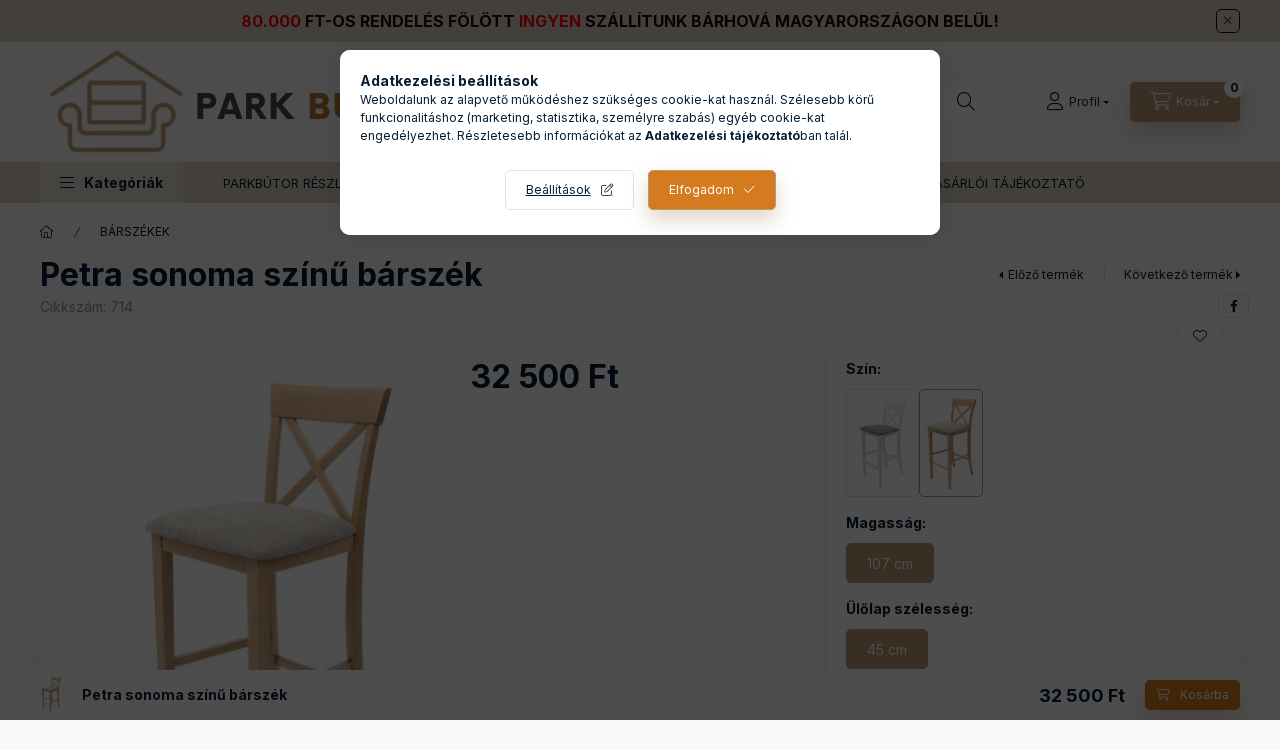

--- FILE ---
content_type: text/html; charset=UTF-8
request_url: https://www.parkbutor.hu/Petra-sonoma-szinu-barszek
body_size: 29107
content:
<!DOCTYPE html>
<html lang="hu" class="js-ajax-filter-box-checking-force js-ajax-product-list-checking">
    <head>
        <meta charset="utf-8">
<meta name="description" content="Petra sonoma színű bárszék, Tömörfa szerkezet festve, textil kárpitozott ülőlappal. Méret: 107 x 77 x 45 x 43 cm (magasság x ülőfelület magasság x ülőfelület sz">
<meta name="robots" content="index, follow">
<meta http-equiv="X-UA-Compatible" content="IE=Edge">
<meta property="og:site_name" content="Parkbútor Webáruház" />
<meta property="og:title" content="Petra sonoma színű bárszék - Parkbútor Webáruház">
<meta property="og:description" content="Petra sonoma színű bárszék, Tömörfa szerkezet festve, textil kárpitozott ülőlappal. Méret: 107 x 77 x 45 x 43 cm (magasság x ülőfelület magasság x ülőfelület sz">
<meta property="og:type" content="product">
<meta property="og:url" content="https://www.parkbutor.hu/Petra-sonoma-szinu-barszek">
<meta property="og:image" content="https://www.parkbutor.hu/img/73078/714/714.jpg">
<meta name="mobile-web-app-capable" content="yes">
<meta name="apple-mobile-web-app-capable" content="yes">
<meta name="MobileOptimized" content="320">
<meta name="HandheldFriendly" content="true">

<title>Petra sonoma színű bárszék - Parkbútor Webáruház</title>


<script>
var service_type="shop";
var shop_url_main="https://www.parkbutor.hu";
var actual_lang="hu";
var money_len="0";
var money_thousend=" ";
var money_dec=",";
var shop_id=73078;
var unas_design_url="https:"+"/"+"/"+"www.parkbutor.hu"+"/"+"!common_design"+"/"+"base"+"/"+"002401"+"/";
var unas_design_code='002401';
var unas_base_design_code='2400';
var unas_design_ver=4;
var unas_design_subver=3;
var unas_shop_url='https://www.parkbutor.hu';
var responsive="yes";
var price_nullcut_disable=1;
var config_plus=new Array();
config_plus['product_tooltip']=1;
config_plus['cart_fly_id']="cart-box__fly-to-desktop";
config_plus['cart_redirect']=1;
config_plus['cart_refresh_force']="1";
config_plus['money_type']='Ft';
config_plus['money_type_display']='Ft';
config_plus['accessible_design']=true;
var lang_text=new Array();

var UNAS = UNAS || {};
UNAS.shop={"base_url":'https://www.parkbutor.hu',"domain":'www.parkbutor.hu',"username":'parkbutor.unas.hu',"id":73078,"lang":'hu',"currency_type":'Ft',"currency_code":'HUF',"currency_rate":'1',"currency_length":0,"base_currency_length":0,"canonical_url":'https://www.parkbutor.hu/Petra-sonoma-szinu-barszek'};
UNAS.design={"code":'002401',"page":'product_details'};
UNAS.api_auth="a4a155db34f2dbe0d5e5a292e885464b";
UNAS.customer={"email":'',"id":0,"group_id":0,"without_registration":0};
UNAS.shop["category_id"]="328948";
UNAS.shop["sku"]="714";
UNAS.shop["product_id"]="825002095";
UNAS.shop["only_private_customer_can_purchase"] = false;
 

UNAS.text = {
    "button_overlay_close": `Bezár`,
    "popup_window": `Felugró ablak`,
    "list": `lista`,
    "updating_in_progress": `frissítés folyamatban`,
    "updated": `frissítve`,
    "is_opened": `megnyitva`,
    "is_closed": `bezárva`,
    "deleted": `törölve`,
    "consent_granted": `hozzájárulás megadva`,
    "consent_rejected": `hozzájárulás elutasítva`,
    "field_is_incorrect": `mező hibás`,
    "error_title": `Hiba!`,
    "product_variants": `termék változatok`,
    "product_added_to_cart": `A termék a kosárba került`,
    "product_added_to_cart_with_qty_problem": `A termékből csak [qty_added_to_cart] [qty_unit] került kosárba`,
    "product_removed_from_cart": `A termék törölve a kosárból`,
    "reg_title_name": `Név`,
    "reg_title_company_name": `Cégnév`,
    "number_of_items_in_cart": `Kosárban lévő tételek száma`,
    "cart_is_empty": `A kosár üres`,
    "cart_updated": `A kosár frissült`
};


UNAS.text["delete_from_compare"]= `Törlés összehasonlításból`;
UNAS.text["comparison"]= `Összehasonlítás`;

UNAS.text["delete_from_favourites"]= `Törlés a kedvencek közül`;
UNAS.text["add_to_favourites"]= `Kedvencekhez`;






window.lazySizesConfig=window.lazySizesConfig || {};
window.lazySizesConfig.loadMode=1;
window.lazySizesConfig.loadHidden=false;

window.dataLayer = window.dataLayer || [];
function gtag(){dataLayer.push(arguments)};
gtag('js', new Date());
</script>

<script src="https://www.parkbutor.hu/!common_packages/jquery/jquery-3.2.1.js?mod_time=1683104288"></script>
<script src="https://www.parkbutor.hu/!common_packages/jquery/plugins/migrate/migrate.js?mod_time=1683104288"></script>
<script src="https://www.parkbutor.hu/!common_packages/jquery/plugins/autocomplete/autocomplete.js?mod_time=1751452520"></script>
<script src="https://www.parkbutor.hu/!common_packages/jquery/plugins/tools/overlay/overlay.js?mod_time=1753784914"></script>
<script src="https://www.parkbutor.hu/!common_packages/jquery/plugins/tools/toolbox/toolbox.expose.js?mod_time=1724313744"></script>
<script src="https://www.parkbutor.hu/!common_packages/jquery/plugins/lazysizes/lazysizes.min.js?mod_time=1683104288"></script>
<script src="https://www.parkbutor.hu/!common_packages/jquery/plugins/lazysizes/plugins/bgset/ls.bgset.min.js?mod_time=1752825098"></script>
<script src="https://www.parkbutor.hu/!common_packages/jquery/own/shop_common/exploded/common.js?mod_time=1764831093"></script>
<script src="https://www.parkbutor.hu/!common_packages/jquery/own/shop_common/exploded/common_overlay.js?mod_time=1754986322"></script>
<script src="https://www.parkbutor.hu/!common_packages/jquery/own/shop_common/exploded/common_shop_popup.js?mod_time=1754991412"></script>
<script src="https://www.parkbutor.hu/!common_packages/jquery/own/shop_common/exploded/function_accessibility_focus.js?mod_time=1754986322"></script>
<script src="https://www.parkbutor.hu/!common_packages/jquery/own/shop_common/exploded/page_product_details.js?mod_time=1751452520"></script>
<script src="https://www.parkbutor.hu/!common_packages/jquery/own/shop_common/exploded/function_favourites.js?mod_time=1725525511"></script>
<script src="https://www.parkbutor.hu/!common_packages/jquery/own/shop_common/exploded/function_compare.js?mod_time=1751452520"></script>
<script src="https://www.parkbutor.hu/!common_packages/jquery/own/shop_common/exploded/function_product_print.js?mod_time=1725525511"></script>
<script src="https://www.parkbutor.hu/!common_packages/jquery/own/shop_common/exploded/function_accessibility_status.js?mod_time=1764233415"></script>
<script src="https://www.parkbutor.hu/!common_packages/jquery/plugins/hoverintent/hoverintent.js?mod_time=1683104288"></script>
<script src="https://www.parkbutor.hu/!common_packages/jquery/own/shop_tooltip/shop_tooltip.js?mod_time=1753441723"></script>
<script src="https://www.parkbutor.hu/!common_design/base/002400/main.js?mod_time=1764233415"></script>
<script src="https://www.parkbutor.hu/!common_packages/jquery/plugins/flickity/v3/flickity.pkgd.min.js?mod_time=1753784914"></script>
<script src="https://www.parkbutor.hu/!common_packages/jquery/plugins/toastr/toastr.min.js?mod_time=1683104288"></script>
<script src="https://www.parkbutor.hu/!common_packages/jquery/plugins/tippy/popper-2.4.4.min.js?mod_time=1683104288"></script>
<script src="https://www.parkbutor.hu/!common_packages/jquery/plugins/tippy/tippy-bundle.umd.min.js?mod_time=1683104288"></script>

<link href="https://www.parkbutor.hu/temp/shop_73078_79890e4f5b98a26c402b39d4bd8e6af5.css?mod_time=1768908784" rel="stylesheet" type="text/css">

<link href="https://www.parkbutor.hu/Petra-sonoma-szinu-barszek" rel="canonical">
<link rel="apple-touch-icon" href="https://www.parkbutor.hu/shop_ordered/73078/pic/fav/72p.png" sizes="72x72">
<link rel="apple-touch-icon" href="https://www.parkbutor.hu/shop_ordered/73078/pic/fav/114p.png" sizes="114x114">
<link rel="apple-touch-icon" href="https://www.parkbutor.hu/shop_ordered/73078/pic/fav/152p.png" sizes="152x152">
<link rel="apple-touch-icon" href="https://www.parkbutor.hu/shop_ordered/73078/pic/fav/167p.png" sizes="167x167">
<link rel="apple-touch-icon" href="https://www.parkbutor.hu/shop_ordered/73078/pic/fav/180p.png" sizes="180x180">
<link id="favicon-16x16" rel="icon" type="image/png" href="https://www.parkbutor.hu/shop_ordered/73078/pic/fav/16p.png" sizes="16x16">
<link id="favicon-32x32" rel="icon" type="image/png" href="https://www.parkbutor.hu/shop_ordered/73078/pic/fav/32p.png" sizes="32x32">
<link id="favicon-96x96" rel="icon" type="image/png" href="https://www.parkbutor.hu/shop_ordered/73078/pic/fav/96p.png" sizes="96x96">
<link id="favicon-192x192" rel="icon" type="image/png" href="https://www.parkbutor.hu/shop_ordered/73078/pic/fav/192p.png" sizes="192x192">
<link href="https://www.parkbutor.hu/shop_ordered/73078/design_pic/favicon.ico" rel="shortcut icon">
<script>
        var google_consent=1;
    
        gtag('consent', 'default', {
           'ad_storage': 'denied',
           'ad_user_data': 'denied',
           'ad_personalization': 'denied',
           'analytics_storage': 'denied',
           'functionality_storage': 'denied',
           'personalization_storage': 'denied',
           'security_storage': 'granted'
        });

    
        gtag('consent', 'update', {
           'ad_storage': 'denied',
           'ad_user_data': 'denied',
           'ad_personalization': 'denied',
           'analytics_storage': 'denied',
           'functionality_storage': 'denied',
           'personalization_storage': 'denied',
           'security_storage': 'granted'
        });

        </script>
    <script async src="https://www.googletagmanager.com/gtag/js?id=G-X9D61NVYBQ"></script>    <script>
    gtag('config', 'G-X9D61NVYBQ');

        </script>
        <script>
    var google_analytics=1;

                gtag('event', 'view_item', {
              "currency": "HUF",
              "value": '32500',
              "items": [
                  {
                      "item_id": "714",
                      "item_name": "Petra sonoma színű bárszék",
                      "item_category": "BÁRSZÉKEK",
                      "price": '32500'
                  }
              ],
              'non_interaction': true
            });
               </script>
           <script>
        gtag('config', 'AW-1026750866',{'allow_enhanced_conversions':true});
                </script>
            <script>
        var google_ads=1;

                gtag('event','remarketing', {
            'ecomm_pagetype': 'product',
            'ecomm_prodid': ["714"],
            'ecomm_totalvalue': 32500        });
            </script>
    	<script>
	/* <![CDATA[ */
	$(document).ready(function() {
       $(document).bind("contextmenu",function(e) {
            return false;
       });
	});
	/* ]]> */
	</script>
		<script>
	/* <![CDATA[ */
	var omitformtags=["input", "textarea", "select"];
	omitformtags=omitformtags.join("|");
		
	function disableselect(e) {
		if (omitformtags.indexOf(e.target.tagName.toLowerCase())==-1) return false;
		if (omitformtags.indexOf(e.target.tagName.toLowerCase())==2) return false;
	}
		
	function reEnable() {
		return true;
	}
		
	if (typeof document.onselectstart!="undefined") {
		document.onselectstart=new Function ("return false");
	} else {
		document.onmousedown=disableselect;
		document.onmouseup=reEnable;
	}
	/* ]]> */
	</script>
	
    <script>
    var facebook_pixel=1;
    /* <![CDATA[ */
        !function(f,b,e,v,n,t,s){if(f.fbq)return;n=f.fbq=function(){n.callMethod?
            n.callMethod.apply(n,arguments):n.queue.push(arguments)};if(!f._fbq)f._fbq=n;
            n.push=n;n.loaded=!0;n.version='2.0';n.queue=[];t=b.createElement(e);t.async=!0;
            t.src=v;s=b.getElementsByTagName(e)[0];s.parentNode.insertBefore(t,s)}(window,
                document,'script','//connect.facebook.net/en_US/fbevents.js');

        fbq('init', '409069413072079');
                fbq('track', 'PageView', {}, {eventID:'PageView.aXCiuGIz-2XuEIlLW4TOKgABlQU'});
        
        fbq('track', 'ViewContent', {
            content_name: 'Petra sonoma színű bárszék',
            content_category: 'BÁRSZÉKEK',
            content_ids: ['714'],
            contents: [{'id': '714', 'quantity': '1'}],
            content_type: 'product',
            value: 32500,
            currency: 'HUF'
        }, {eventID:'ViewContent.aXCiuGIz-2XuEIlLW4TOKgABlQU'});

        
        $(document).ready(function() {
            $(document).on("addToCart", function(event, product_array){
                facebook_event('AddToCart',{
					content_name: product_array.name,
					content_category: product_array.category,
					content_ids: [product_array.sku],
					contents: [{'id': product_array.sku, 'quantity': product_array.qty}],
					content_type: 'product',
					value: product_array.price,
					currency: 'HUF'
				}, {eventID:'AddToCart.' + product_array.event_id});
            });

            $(document).on("addToFavourites", function(event, product_array){
                facebook_event('AddToWishlist', {
                    content_ids: [product_array.sku],
                    content_type: 'product'
                }, {eventID:'AddToFavourites.' + product_array.event_id});
            });
        });

    /* ]]> */
    </script>


<script id="barat_hud_sr_script">var hst = document.createElement("script");hst.src = "//admin.fogyasztobarat.hu/h-api.js";hst.type = "text/javascript";hst.setAttribute("data-id", "I23IXQ4T");hst.setAttribute("id", "fbarat");var hs = document.getElementById("barat_hud_sr_script");hs.parentNode.insertBefore(hst, hs);</script>


        <meta content="width=device-width, initial-scale=1.0" name="viewport" />
        <link rel="preconnect" href="https://fonts.gstatic.com">
        <link rel="preload" href="https://fonts.googleapis.com/css2?family=Inter:wght@400;700;900&display=swap" as="style" />
        <link rel="stylesheet" href="https://fonts.googleapis.com/css2?family=Inter:wght@400;700;900&display=swap" media="print" onload="this.media='all'">
        <noscript>
            <link rel="stylesheet" href="https://fonts.googleapis.com/css2?family=Inter:wght@400;700;900&display=swap" />
        </noscript>
        <link rel="preload" href="https://www.parkbutor.hu/!common_design/own/fonts/2400/customicons/custom-icons.css" as="style">
        <link rel="stylesheet" href="https://www.parkbutor.hu/!common_design/own/fonts/2400/customicons/custom-icons.css" media="print" onload="this.media='all'">
        <noscript>
            <link rel="stylesheet" href="https://www.parkbutor.hu/!common_design/own/fonts/2400/customicons/custom-icons.css" />
        </noscript>
        
        
        
        
        

        
        
        
        <link rel="preload" fetchpriority="high"
      imagesizes="(max-width: 297.98px) 93.3vw,278px"
      imagesrcset="https://www.parkbutor.hu/img/73078/714/500x500/714.jpg?time=1710581883 278w,https://www.parkbutor.hu/img/73078/714/700x700/714.jpg?time=1710581883 700w"
      href="https://www.parkbutor.hu/img/73078/714/500x500/714.jpg?time=1710581883" as="image"
>
        
        
    </head>


                
                
    
    
    
    
    
    
    
    
    
    
                     
    
    
    
    
    <body class='design_ver4 design_subver1 design_subver2 design_subver3' id="ud_shop_artdet">
    
        <div id="fb-root"></div>
    <script>
        window.fbAsyncInit = function() {
            FB.init({
                xfbml            : true,
                version          : 'v22.0'
            });
        };
    </script>
    <script async defer crossorigin="anonymous" src="https://connect.facebook.net/hu_HU/sdk.js"></script>
    <div id="image_to_cart" style="display:none; position:absolute; z-index:100000;"></div>
<div class="overlay_common overlay_warning" id="overlay_cart_add"></div>
<script>$(document).ready(function(){ overlay_init("cart_add",{"onBeforeLoad":false}); });</script>
<div id="overlay_login_outer"></div>	
	<script>
	$(document).ready(function(){
	    var login_redir_init="";

		$("#overlay_login_outer").overlay({
			onBeforeLoad: function() {
                var login_redir_temp=login_redir_init;
                if (login_redir_act!="") {
                    login_redir_temp=login_redir_act;
                    login_redir_act="";
                }

									$.ajax({
						type: "GET",
						async: true,
						url: "https://www.parkbutor.hu/shop_ajax/ajax_popup_login.php",
						data: {
							shop_id:"73078",
							lang_master:"hu",
                            login_redir:login_redir_temp,
							explicit:"ok",
							get_ajax:"1"
						},
						success: function(data){
							$("#overlay_login_outer").html(data);
							if (unas_design_ver >= 5) $("#overlay_login_outer").modal('show');
							$('#overlay_login1 input[name=shop_pass_login]').keypress(function(e) {
								var code = e.keyCode ? e.keyCode : e.which;
								if(code.toString() == 13) {		
									document.form_login_overlay.submit();		
								}	
							});	
						}
					});
								},
			top: 50,
			mask: {
	color: "#000000",
	loadSpeed: 200,
	maskId: "exposeMaskOverlay",
	opacity: 0.7
},
			closeOnClick: (config_plus['overlay_close_on_click_forced'] === 1),
			onClose: function(event, overlayIndex) {
				$("#login_redir").val("");
			},
			load: false
		});
		
			});
	function overlay_login() {
		$(document).ready(function(){
			$("#overlay_login_outer").overlay().load();
		});
	}
	function overlay_login_remind() {
        if (unas_design_ver >= 5) {
            $("#overlay_remind").overlay().load();
        } else {
            $(document).ready(function () {
                $("#overlay_login_outer").overlay().close();
                setTimeout('$("#overlay_remind").overlay().load();', 250);
            });
        }
	}

    var login_redir_act="";
    function overlay_login_redir(redir) {
        login_redir_act=redir;
        $("#overlay_login_outer").overlay().load();
    }
	</script>  
	<div class="overlay_common overlay_info" id="overlay_remind"></div>
<script>$(document).ready(function(){ overlay_init("remind",[]); });</script>

	<script>
    	function overlay_login_error_remind() {
		$(document).ready(function(){
			load_login=0;
			$("#overlay_error").overlay().close();
			setTimeout('$("#overlay_remind").overlay().load();', 250);	
		});
	}
	</script>  
	<div class="overlay_common overlay_info" id="overlay_newsletter"></div>
<script>$(document).ready(function(){ overlay_init("newsletter",[]); });</script>

<script>
function overlay_newsletter() {
    $(document).ready(function(){
        $("#overlay_newsletter").overlay().load();
    });
}
</script>
<div class="overlay_common overlay_error" id="overlay_script"></div>
<script>$(document).ready(function(){ overlay_init("script",[]); });</script>
    <script>
    $(document).ready(function() {
        $.ajax({
            type: "GET",
            url: "https://www.parkbutor.hu/shop_ajax/ajax_stat.php",
            data: {master_shop_id:"73078",get_ajax:"1"}
        });
    });
    </script>
    

    
    <div id="container" class="page_shop_artdet_714 readmore-v2
 filter-not-exists filter-box-in-sidebar nav-position-top header-will-fixed fixed-cart-on-artdet">
                        <div class="js-element nanobar js-nanobar" data-element-name="header_text_section_1" role="region" aria-label="nanobar">
        <div class="container">
            <div class="header_text_section_1 nanobar__inner">
                                    <p><strong><span style="font-size: 16px;"><span style="color: #ff0000;">80.000</span> FT-OS RENDELÉS FÖLÖTT <span style="color: #ff0000;">INGYEN</span> SZÁLLÍTUNK BÁRHOVÁ MAGYARORSZÁGON BELÜL!</span></strong></p>
                                <button type="button" class="btn btn-close nanobar__btn-close" onclick="closeNanobar(this,'header_text_section_1_hide','session','--nanobar-height');" aria-label="Bezár" title="Bezár"></button>
            </div>
        </div>
    </div>
    <script>
        window.addEventListener("DOMContentLoaded", function() {
            root.style.setProperty('--nanobar-height', getHeight($(".js-nanobar")) + "px");
        });
    </script>
    
                <nav id="nav--mobile-top" class="nav header nav--mobile nav--top d-sm-none js-header js-header-fixed">
            <div class="header-inner js-header-inner w-100">
                <div class="d-flex justify-content-center d-sm-none">
                                        <button type="button" class="hamburger-box__dropdown-btn-mobile burger btn dropdown__btn" id="hamburger-box__dropdown-btn"
                            aria-label="Kategóriák" aria-haspopup="dialog" aria-expanded="false" aria-controls="hamburger-box__dropdown"
                            data-btn-for="#hamburger-box__dropdown"
                    >
                        <span class="burger__lines">
                            <span class="burger__line"></span>
                            <span class="burger__line"></span>
                            <span class="burger__line"></span>
                        </span>
                        <span class="dropdown__btn-text">
                            Kategóriák
                        </span>
                    </button>
                                        <button class="search-box__dropdown-btn btn dropdown__btn" type="button" data-btn-for="#search-box__dropdown"
                            aria-label="Keresés" aria-haspopup="dialog" aria-expanded="false" aria-controls="search-box__dropdown"
                    >
                        <span class="search-box__dropdown-btn-icon dropdown__btn-icon icon--search"></span>
                    </button>

                    

                    

                    
                            <button class="profile__dropdown-btn js-profile-btn btn dropdown__btn" id="profile__dropdown-btn" type="button"
            data-orders="https://www.parkbutor.hu/shop_order_track.php" data-btn-for="#profile__dropdown"
            aria-label="Profil" aria-haspopup="dialog" aria-expanded="false" aria-controls="profile__dropdown"
    >
        <span class="profile__dropdown-btn-icon dropdown__btn-icon icon--user"></span>
        <span class="profile__text dropdown__btn-text">Profil</span>
            </button>
    
    
                    <button class="cart-box__dropdown-btn btn dropdown__btn js-cart-box-loaded-by-ajax"
                            aria-label="Kosár megtekintése" aria-haspopup="dialog" aria-expanded="false" aria-controls="cart-box__dropdown"
                            type="button" data-btn-for="#cart-box__dropdown"                    >
                        <span class="cart-box__dropdown-btn-icon dropdown__btn-icon icon--cart"></span>
                        <span class="cart-box__text dropdown__btn-text">Kosár</span>
                                    <span id="box_cart_content" class="cart-box">                <span class="bubble cart-box__bubble"><span class="sr-only">Kosárban lévő tételek száma:</span>0</span>
            </span>
    
                    </button>
                </div>
            </div>
        </nav>
                        <header class="header header--mobile py-3 px-4 d-flex justify-content-center d-sm-none position-relative has-tel">
                <div id="header_logo_img2" class="js-element header_logo logo" data-element-name="header_logo">
        <div class="header_logo-img-container">
            <div class="header_logo-img-wrapper">
                                                <a class="has-img" href="https://www.parkbutor.hu/">                    <picture>
                                                <source srcset="https://www.parkbutor.hu/!common_design/custom/parkbutor.unas.hu/element/layout_hu_header_logo-400x120_1_default.png?time=1692889337 1x, https://www.parkbutor.hu/!common_design/custom/parkbutor.unas.hu/element/layout_hu_header_logo-400x120_1_default_retina.png?time=1692889337 2x" />
                        <img                              width="400" height="120"
                                                          src="https://www.parkbutor.hu/!common_design/custom/parkbutor.unas.hu/element/layout_hu_header_logo-400x120_1_default.png?time=1692889337"                             
                             alt="Park Bútor                        "/>
                    </picture>
                    </a>                                        </div>
        </div>
    </div>

                        <div class="js-element header_text_section_2 d-sm-none" data-element-name="header_text_section_2">
            <div class="header_text_section_2-slide slide-1"><p><strong>Kérdése van?</strong> <a href="tel:+36305920593">+36305920593</a></p></div>
    </div>

        
        </header>
        <header id="header--desktop" class="header header--desktop d-none d-sm-block js-header js-header-fixed">
            <div class="header-inner js-header-inner">
                <div class="header__top">
                    <div class="container">
                        <div class="header__top-inner">
                            <div class="row no-gutters gutters-md-10 justify-content-center align-items-center">
                                <div class="header__top-left col col-xl-auto">
                                    <div class="header__left-inner d-flex align-items-center">
                                                                                <div class="nav-link--products-placeholder-on-fixed-header burger btn">
                                            <span class="burger__lines">
                                                <span class="burger__line"></span>
                                                <span class="burger__line"></span>
                                                <span class="burger__line"></span>
                                            </span>
                                            <span class="burger__text dropdown__btn-text">
                                                Kategóriák
                                            </span>
                                        </div>
                                        <button type="button" class="hamburger-box__dropdown-btn burger btn dropdown__btn d-lg-none" id="hamburger-box__dropdown-btn2"
                                                aria-label="Kategóriák" aria-haspopup="dialog" aria-expanded="false" aria-controls="hamburger-box__dropdown"
                                                data-btn-for="#hamburger-box__dropdown"
                                        >
                                            <span class="burger__lines">
                                              <span class="burger__line"></span>
                                              <span class="burger__line"></span>
                                              <span class="burger__line"></span>
                                            </span>
                                            <span class="burger__text dropdown__btn-text">
                                              Kategóriák
                                            </span>
                                        </button>
                                                                                    <div id="header_logo_img" class="js-element header_logo logo" data-element-name="header_logo">
        <div class="header_logo-img-container">
            <div class="header_logo-img-wrapper">
                                                <a class="has-img" href="https://www.parkbutor.hu/">                    <picture>
                                                <source srcset="https://www.parkbutor.hu/!common_design/custom/parkbutor.unas.hu/element/layout_hu_header_logo-400x120_1_default.png?time=1692889337 1x, https://www.parkbutor.hu/!common_design/custom/parkbutor.unas.hu/element/layout_hu_header_logo-400x120_1_default_retina.png?time=1692889337 2x" />
                        <img                              width="400" height="120"
                                                          src="https://www.parkbutor.hu/!common_design/custom/parkbutor.unas.hu/element/layout_hu_header_logo-400x120_1_default.png?time=1692889337"                             
                             alt="Park Bútor                        "/>
                    </picture>
                    </a>                                        </div>
        </div>
    </div>

                                        <div class="js-element header_text_section_2" data-element-name="header_text_section_2">
            <div class="header_text_section_2-slide slide-1"><p><strong>Kérdése van?</strong> <a href="tel:+36305920593">+36305920593</a></p></div>
    </div>

                                    </div>
                                </div>
                                <div class="header__top-right col-auto col-xl d-flex justify-content-end align-items-center">
                                    <button class="search-box__dropdown-btn btn dropdown__btn d-xl-none" id="#search-box__dropdown-btn2"
                                            aria-label="Keresés" aria-haspopup="dialog" aria-expanded="false" aria-controls="search-box__dropdown2"
                                            type="button" data-btn-for="#search-box__dropdown2"
                                    >
                                        <span class="search-box__dropdown-btn-icon dropdown__btn-icon icon--search"></span>
                                        <span class="search-box__text dropdown__btn-text">Keresés</span>
                                    </button>
                                    <div class="search-box__dropdown dropdown__content dropdown__content-till-lg" id="search-box__dropdown2" data-content-for="#search-box__dropdown-btn2" data-content-direction="full">
                                        <span class="dropdown__caret"></span>
                                        <button class="dropdown__btn-close search-box__dropdown__btn-close btn btn-close" type="button" aria-label="Bezár"></button>
                                        <div class="dropdown__content-inner search-box__inner position-relative js-search browser-is-chrome"
     id="box_search_content2">
    <form name="form_include_search2" id="form_include_search2" action="https://www.parkbutor.hu/shop_search.php" method="get">
    <div class="search-box__form-inner d-flex flex-column">
        <div class="form-group box-search-group mb-0 js-search-smart-insert-after-here">
            <input data-stay-visible-breakpoint="1280" id="box_search_input2" class="search-box__input ac_input js-search-input form-control"
                   name="search" pattern=".{3,100}" aria-label="Keresés" title="Hosszabb kereső kifejezést írjon be!"
                   placeholder="Keresés" type="search" maxlength="100" autocomplete="off" required                   role="combobox" aria-autocomplete="list" aria-expanded="false"
                                      aria-controls="autocomplete-categories autocomplete-products"
                               >
            <div class="search-box__search-btn-outer input-group-append" title="Keresés">
                <button class="btn search-box__search-btn" aria-label="Keresés">
                    <span class="search-box__search-btn-icon icon--search"></span>
                </button>
            </div>
            <div class="search__loading">
                <div class="loading-spinner--small"></div>
            </div>
        </div>
        <div class="ac_results2">
            <span class="ac_result__caret"></span>
        </div>
    </div>
    </form>
</div>

                                    </div>
                                                                                <button class="profile__dropdown-btn js-profile-btn btn dropdown__btn" id="profile__dropdown-btn2" type="button"
            data-orders="https://www.parkbutor.hu/shop_order_track.php" data-btn-for="#profile__dropdown"
            aria-label="Profil" aria-haspopup="dialog" aria-expanded="false" aria-controls="profile__dropdown"
    >
        <span class="profile__dropdown-btn-icon dropdown__btn-icon icon--user"></span>
        <span class="profile__text dropdown__btn-text">Profil</span>
            </button>
    
    
                                    <button id="cart-box__fly-to-desktop" class="cart-box__dropdown-btn btn dropdown__btn js-cart-box-loaded-by-ajax"
                                            aria-label="Kosár megtekintése" aria-describedby="box_cart_content" aria-haspopup="dialog" aria-expanded="false" aria-controls="cart-box__dropdown"
                                            type="button" data-btn-for="#cart-box__dropdown"                                    >
                                        <span class="cart-box__dropdown-btn-icon dropdown__btn-icon icon--cart"></span>
                                        <span class="cart-box__text dropdown__btn-text">Kosár</span>
                                        <span class="bubble cart-box__bubble">-</span>
                                    </button>
                                </div>
                            </div>
                        </div>
                    </div>
                </div>
                                <div class="header__bottom">
                    <div class="container">
                        <nav class="navbar d-none d-lg-flex navbar-expand navbar-light align-items-stretch">
                                                        <ul id="nav--cat" class="nav nav--cat js-navbar-nav">
                                <li class="nav-item dropdown nav--main nav-item--products">
                                    <a class="nav-link nav-link--products burger d-lg-flex" href="#" onclick="event.preventDefault();" role="button" data-text="Kategóriák" data-toggle="dropdown"
                                       aria-label="Kategóriák" aria-haspopup="dialog" aria-controls="dropdown-cat"
                                        aria-expanded="false"                                    >
                                        <span class="burger__lines">
                                            <span class="burger__line"></span>
                                            <span class="burger__line"></span>
                                            <span class="burger__line"></span>
                                        </span>
                                        <span class="burger__text dropdown__btn-text">
                                            Kategóriák
                                        </span>
                                    </a>
                                    <div id="dropdown-cat" class="dropdown-menu d-none d-block clearfix dropdown--cat with-auto-breaking-megasubmenu dropdown--level-0">
                                                    <ul class="nav-list--0" aria-label="Kategóriák">
            <li id="nav-item-akcio" class="nav-item spec-item js-nav-item-akcio">
                        <a class="nav-link"
               aria-label="Akciók kategória"
                href="https://www.parkbutor.hu/shop_artspec.php?artspec=1"            >
                                            <span class="nav-link__text">
                    Akciók                </span>
            </a>
                    </li>
            <li id="nav-item-354345" class="nav-item js-nav-item-354345">
                        <a class="nav-link"
               aria-label="AJÁNDÉKUTALVÁNY kategória"
                href="https://www.parkbutor.hu/AJANDEKUTALVANY"            >
                                            <span class="nav-link__text">
                    AJÁNDÉKUTALVÁNY                </span>
            </a>
                    </li>
            <li id="nav-item-955740" class="nav-item dropdown js-nav-item-955740">
                        <a class="nav-link"
               aria-label="ÉTKEZŐGARNITÚRÁK kategória"
                href="#" role="button" data-toggle="dropdown" aria-haspopup="true" aria-expanded="false" onclick="handleSub('955740','https://www.parkbutor.hu/shop_ajax/ajax_box_cat.php?get_ajax=1&type=layout&change_lang=hu&level=1&key=955740&box_var_name=shop_cat&box_var_layout_cache=1&box_var_expand_cache=yes&box_var_expand_cache_name=desktop&box_var_layout_level0=0&box_var_layout_level1=1&box_var_layout=2&box_var_ajax=1&box_var_section=content&box_var_highlight=yes&box_var_type=expand&box_var_div=no');return false;"            >
                                            <span class="nav-link__text">
                    ÉTKEZŐGARNITÚRÁK                </span>
            </a>
                        <div class="megasubmenu dropdown-menu">
                <div class="megasubmenu__sticky-content">
                    <div class="loading-spinner"></div>
                </div>
                            </div>
                    </li>
            <li id="nav-item-380692" class="nav-item js-nav-item-380692">
                        <a class="nav-link"
               aria-label="ÉTKEZŐASZTALOK kategória"
                href="https://www.parkbutor.hu/asztalok"            >
                                            <span class="nav-link__text">
                    ÉTKEZŐASZTALOK                </span>
            </a>
                    </li>
            <li id="nav-item-917195" class="nav-item js-nav-item-917195">
                        <a class="nav-link"
               aria-label="ÉTKEZŐSZÉKEK kategória"
                href="https://www.parkbutor.hu/szekek"            >
                                            <span class="nav-link__text">
                    ÉTKEZŐSZÉKEK                </span>
            </a>
                    </li>
            <li id="nav-item-533937" class="nav-item js-nav-item-533937">
                        <a class="nav-link"
               aria-label="TÁRGYALÓSZÉKEK kategória"
                href="https://www.parkbutor.hu/Targyaloszekek"            >
                                            <span class="nav-link__text">
                    TÁRGYALÓSZÉKEK                </span>
            </a>
                    </li>
            <li id="nav-item-328948" class="nav-item js-nav-item-328948">
                        <a class="nav-link"
               aria-label="BÁRSZÉKEK kategória"
                href="https://www.parkbutor.hu/BARSZEKEK"            >
                                            <span class="nav-link__text">
                    BÁRSZÉKEK                </span>
            </a>
                    </li>
            <li id="nav-item-246365" class="nav-item dropdown js-nav-item-246365">
                        <a class="nav-link"
               aria-label="BOXSPRING ÁGY kategória"
                href="#" role="button" data-toggle="dropdown" aria-haspopup="true" aria-expanded="false" onclick="handleSub('246365','https://www.parkbutor.hu/shop_ajax/ajax_box_cat.php?get_ajax=1&type=layout&change_lang=hu&level=1&key=246365&box_var_name=shop_cat&box_var_layout_cache=1&box_var_expand_cache=yes&box_var_expand_cache_name=desktop&box_var_layout_level0=0&box_var_layout_level1=1&box_var_layout=2&box_var_ajax=1&box_var_section=content&box_var_highlight=yes&box_var_type=expand&box_var_div=no');return false;"            >
                                            <span class="nav-link__text">
                    BOXSPRING ÁGY                </span>
            </a>
                        <div class="megasubmenu dropdown-menu">
                <div class="megasubmenu__sticky-content">
                    <div class="loading-spinner"></div>
                </div>
                            </div>
                    </li>
            <li id="nav-item-596769" class="nav-item js-nav-item-596769">
                        <a class="nav-link"
               aria-label="LUXUS FRANCIAÁGY kategória"
                href="https://www.parkbutor.hu/AGYKERETEK"            >
                                            <span class="nav-link__text">
                    LUXUS FRANCIAÁGY                </span>
            </a>
                    </li>
            <li id="nav-item-515210" class="nav-item js-nav-item-515210">
                        <a class="nav-link"
               aria-label="MATRACOK kategória"
                href="https://www.parkbutor.hu/Matracok"            >
                                            <span class="nav-link__text">
                    MATRACOK                </span>
            </a>
                    </li>
            <li id="nav-item-992750" class="nav-item js-nav-item-992750">
                        <a class="nav-link"
               aria-label="HÁLÓSZOBA KIEGÉSZÍTŐK kategória"
                href="https://www.parkbutor.hu/HALOSZOBA-KIEGESZITOK"            >
                                            <span class="nav-link__text">
                    HÁLÓSZOBA KIEGÉSZÍTŐK                </span>
            </a>
                    </li>
        </ul>

    
                                    </div>
                                </li>
                            </ul>
                                                                                                                    
    <ul aria-label="Menüpontok" id="nav--menu" class="nav nav--menu js-navbar-nav">
                <li class="nav-item nav--main js-nav-item-394010">
                        <a class="nav-link" href="https://www.parkbutor.hu/reszletfizetes">
                            PARKBÚTOR RÉSZLETFIZETÉS
            </a>
                    </li>
                <li class="nav-item nav--main js-nav-item-930300">
                        <a class="nav-link" href="https://www.parkbutor.hu/blog">
                            Blog
            </a>
                    </li>
                <li class="nav-item nav--main js-nav-item-231814">
                        <a class="nav-link" href="https://www.parkbutor.hu/rolunk">
                            Rólunk
            </a>
                    </li>
                <li class="nav-item nav--main js-nav-item-503839">
                        <a class="nav-link" href="https://www.parkbutor.hu/referenciaink">
                            Referenciáink
            </a>
                    </li>
                <li class="nav-item nav--main js-nav-item-904832">
                        <a class="nav-link" href="https://www.parkbutor.hu/garancia-bejelento">
                            Garancia bejelentő
            </a>
                    </li>
                <li class="nav-item nav--main js-nav-item-109194">
                        <a class="nav-link" href="https://www.parkbutor.hu/fogyasztobarat">
                            KÉPES VÁSÁRLÓI TÁJÉKOZTATÓ
            </a>
                    </li>
            </ul>

    
                                                    </nav>
                        <script>
    let addOverflowHidden = function() {
        $('.hamburger-box__dropdown-inner').addClass('overflow-hidden');
    }
    function scrollToBreadcrumb() {
        scrollToElement({ element: '.nav-list-breadcrumb', offset: getVisibleDistanceTillHeaderBottom(), scrollIn: '.hamburger-box__dropdown-inner', container: '.hamburger-box__dropdown-inner', duration: 0, callback: addOverflowHidden });
    }

    function setHamburgerBoxHeight(height) {
        $('.hamburger-box__dropdown').css('height', height + 80);
    }

    let mobileMenuScrollData = [];

    function handleSub2(thisOpenBtn, id, ajaxUrl) {
        let navItem = $('#nav-item-'+id+'--m');
        let openBtn = $(thisOpenBtn);
        let $thisScrollableNavList = navItem.closest('.nav-list-mobile');
        let thisNavListLevel = $thisScrollableNavList.data("level");

        if ( thisNavListLevel == 0 ) {
            $thisScrollableNavList = navItem.closest('.hamburger-box__dropdown-inner');
        }
        mobileMenuScrollData["level_" + thisNavListLevel + "_position"] = $thisScrollableNavList.scrollTop();
        mobileMenuScrollData["level_" + thisNavListLevel + "_element"] = $thisScrollableNavList;

        if (!navItem.hasClass('ajax-loading')) {
            if (catSubOpen2(openBtn, navItem)) {
                if (ajaxUrl) {
                    if (!navItem.hasClass('ajax-loaded')) {
                        catSubLoad2(navItem, ajaxUrl);
                    } else {
                        scrollToBreadcrumb();
                    }
                } else {
                    scrollToBreadcrumb();
                }
            }
        }
    }
    function catSubOpen2(openBtn,navItem) {
        let thisSubMenu = navItem.find('.nav-list-menu--sub').first();
        let thisParentMenu = navItem.closest('.nav-list-menu');
        thisParentMenu.addClass('hidden');

        if (navItem.hasClass('show')) {
            openBtn.attr('aria-expanded','false');
            navItem.removeClass('show');
            thisSubMenu.removeClass('show');
        } else {
            openBtn.attr('aria-expanded','true');
            navItem.addClass('show');
            thisSubMenu.addClass('show');
            if (window.matchMedia('(min-width: 576px) and (max-width: 1259.8px )').matches) {
                let thisSubMenuHeight = thisSubMenu.outerHeight();
                if (thisSubMenuHeight > 0) {
                    setHamburgerBoxHeight(thisSubMenuHeight);
                }
            }
        }
        return true;
    }
    function catSubLoad2(navItem, ajaxUrl){
        let thisSubMenu = $('.nav-list-menu--sub', navItem);
        $.ajax({
            type: 'GET',
            url: ajaxUrl,
            beforeSend: function(){
                navItem.addClass('ajax-loading');
                setTimeout(function (){
                    if (!navItem.hasClass('ajax-loaded')) {
                        navItem.addClass('ajax-loader');
                        thisSubMenu.addClass('loading');
                    }
                }, 150);
            },
            success:function(data){
                thisSubMenu.html(data);
                $(document).trigger("ajaxCatSubLoaded");

                let thisParentMenu = navItem.closest('.nav-list-menu');
                let thisParentBreadcrumb = thisParentMenu.find('> .nav-list-breadcrumb');

                /* ha már van a szülőnek breadcrumbja, akkor azt hozzáfűzzük a gyerekhez betöltéskor */
                if (thisParentBreadcrumb.length > 0) {
                    let thisParentLink = thisParentBreadcrumb.find('.nav-list-parent-link').clone();
                    let thisSubMenuParentLink = thisSubMenu.find('.nav-list-parent-link');
                    thisParentLink.insertBefore(thisSubMenuParentLink);
                }

                navItem.removeClass('ajax-loading ajax-loader').addClass('ajax-loaded');
                thisSubMenu.removeClass('loading');
                if (window.matchMedia('(min-width: 576px) and (max-width: 1259.8px )').matches) {
                    let thisSubMenuHeight = thisSubMenu.outerHeight();
                    setHamburgerBoxHeight(thisSubMenuHeight);
                }
                scrollToBreadcrumb();
            }
        });
    }
    function catBack(thisBtn) {
        let thisCatLevel = $(thisBtn).closest('.nav-list-menu--sub');
        let thisParentItem = $(thisBtn).closest('.nav-item.show');
        let thisParentMenu = thisParentItem.closest('.nav-list-menu');

        if ( $(thisBtn).data("belongs-to-level") == 0 ) {
            mobileMenuScrollData["level_0_element"].animate({ scrollTop: mobileMenuScrollData["level_0_position"] }, 0, function() {});
        }

        if (window.matchMedia('(min-width: 576px) and (max-width: 1259.8px )').matches) {
            let thisParentMenuHeight = 0;
            if ( thisParentItem.parent('ul').hasClass('nav-list-mobile--0') ) {
                let sumHeight = 0;
                $( thisParentItem.closest('.hamburger-box__dropdown-nav-lists-wrapper').children() ).each(function() {
                    sumHeight+= $(this).outerHeight(true);
                });
                thisParentMenuHeight = sumHeight;
            } else {
                thisParentMenuHeight = thisParentMenu.outerHeight();
            }
            setHamburgerBoxHeight(thisParentMenuHeight);
        }
        if ( thisParentItem.parent('ul').hasClass('nav-list-mobile--0') ) {
            $('.hamburger-box__dropdown-inner').removeClass('overflow-hidden');
        }
        thisParentMenu.removeClass('hidden');
        thisCatLevel.removeClass('show');
        thisParentItem.removeClass('show');
        thisParentItem.find('.nav-button').attr('aria-expanded','false');
        return true;
    }

    function handleSub($id, $ajaxUrl) {
        let $navItem = $('#nav-item-'+$id);

        if (!$navItem.hasClass('ajax-loading')) {
            if (catSubOpen($navItem)) {
                if (!$navItem.hasClass('ajax-loaded')) {
                    catSubLoad($id, $ajaxUrl);
                }
            }
        }
    }

    function catSubOpen($navItem) {
        handleCloseDropdowns();
        let thisNavLink = $navItem.find('> .nav-link');
        let thisNavItem = thisNavLink.parent();
        let thisNavbarNav = $('.js-navbar-nav');
        let thisDropdownMenu = thisNavItem.find('.dropdown-menu').first();

        /*remove is-opened class form the rest menus (cat+plus)*/
        thisNavbarNav.find('.show').not(thisNavItem).not('.nav-item--products').not('.dropdown--cat').removeClass('show');

        /* check handler exists */
        let existingHandler = thisNavItem.data('keydownHandler');

        /* is has, off it */
        if (existingHandler) {
            thisNavItem.off('keydown', existingHandler);
        }

        const focusExitHandler = function(e) {
            if (e.key === "Escape") {
                handleCloseDropdownCat(false,{
                    reason: 'escape',
                    element: thisNavItem,
                    handler: focusExitHandler
                });
            }
        }

        if (thisNavItem.hasClass('show')) {
            thisNavLink.attr('aria-expanded','false');
            thisNavItem.removeClass('show');
            thisDropdownMenu.removeClass('show');
            $('html').removeClass('cat-megasubmenu-opened');
            $('#dropdown-cat').removeClass('has-opened');

            thisNavItem.off('keydown', focusExitHandler);
        } else {
            thisNavLink.attr('aria-expanded','true');
            thisNavItem.addClass('show');
            thisDropdownMenu.addClass('show');
            $('#dropdown-cat').addClass('has-opened');
            $('html').addClass('cat-megasubmenu-opened');

            thisNavItem.on('keydown', focusExitHandler);
            thisNavItem.data('keydownHandler', focusExitHandler);
        }
        return true;
    }
    function catSubLoad($id, $ajaxUrl){
        const $navItem = $('#nav-item-'+$id);
        const $thisMegasubmenu = $(".megasubmenu", $navItem);
        const parentDropdownMenuHeight = $navItem.closest('.dropdown-menu').outerHeight();
        const $thisMegasubmenuStickyContent = $(".megasubmenu__sticky-content", $thisMegasubmenu);
        $thisMegasubmenuStickyContent.css('height', parentDropdownMenuHeight);

        $.ajax({
            type: 'GET',
            url: $ajaxUrl,
            beforeSend: function(){
                $navItem.addClass('ajax-loading');
                setTimeout(function (){
                    if (!$navItem.hasClass('ajax-loaded')) {
                        $navItem.addClass('ajax-loader');
                    }
                }, 150);
            },
            success:function(data){
                $thisMegasubmenuStickyContent.html(data);
                const $thisScrollContainer = $thisMegasubmenu.find('.megasubmenu__cats-col').first();

                $thisScrollContainer.on('wheel', function(e){
                    e.preventDefault();
                    $(this).scrollLeft($(this).scrollLeft() + e.originalEvent.deltaY);
                });

                $navItem.removeClass('ajax-loading ajax-loader').addClass('ajax-loaded');
                $(document).trigger("ajaxCatSubLoaded");
            }
        });
    }

    $(document).ready(function () {
        $('.nav--menu .dropdown').on('focusout',function(event) {
            let dropdown = this.querySelector('.dropdown-menu');

                        const toElement = event.relatedTarget;

                        if (!dropdown.contains(toElement)) {
                dropdown.parentElement.classList.remove('show');
                dropdown.classList.remove('show');
            }
                        if (!event.target.closest('.dropdown.nav--main').contains(toElement)) {
                handleCloseMenuDropdowns();
            }
        });
         /* KATTINTÁS */

        /* CAT and PLUS menu */
        $('.nav-item.dropdown.nav--main').on('click', '> .nav-link', function(e) {
            e.preventDefault();
            handleCloseDropdowns();

            let thisNavLink = $(this);
            let thisNavLinkLeft = thisNavLink.offset().left;
            let thisNavItem = thisNavLink.parent();
            let thisDropdownMenu = thisNavItem.find('.dropdown-menu').first();
            let thisNavbarNav = $('.js-navbar-nav');

            /* close dropdowns which is not "dropdown cat" always opened */
            thisNavbarNav.find('.show').not('.always-opened').not(thisNavItem).not('.dropdown--cat').removeClass('show');

            /* close cat dropdowns when click not to this link */
            if (!thisNavLink.hasClass('nav-link--products')) {
                handleCloseDropdownCat();
            }

            /* check handler exists */
            let existingHandler = thisNavItem.data('keydownHandler');

            /* is has, off it */
            if (existingHandler) {
                thisNavItem.off('keydown', existingHandler);
            }

            const focusExitHandler = function(e) {
                if (e.key === "Escape") {
                    handleCloseDropdownCat(false,{
                        reason: 'escape',
                        element: thisNavItem,
                        handler: focusExitHandler
                    });
                    handleCloseMenuDropdowns({
                        reason: 'escape',
                        element: thisNavItem,
                        handler: focusExitHandler
                    });
                }
            }

            if (thisNavItem.hasClass('show')) {
                if (thisNavLink.hasClass('nav-link--products') && thisNavItem.hasClass('always-opened')) {
                    $('html').toggleClass('products-dropdown-opened');
                    thisNavItem.toggleClass('force-show');
                    thisNavItem.on('keydown', focusExitHandler);
                    thisNavItem.data('keydownHandler', focusExitHandler);
                }
                if (thisNavLink.hasClass('nav-link--products') && !thisNavItem.hasClass('always-opened')) {
                    $('html').removeClass('products-dropdown-opened cat-megasubmenu-opened');
                    $('#dropdown-cat').removeClass('has-opened');
                    thisNavItem.off('keydown', focusExitHandler);
                }
                if (!thisNavItem.hasClass('always-opened')) {
                    thisNavLink.attr('aria-expanded', 'false');
                    thisNavItem.removeClass('show');
                    thisDropdownMenu.removeClass('show');
                    thisNavItem.off('keydown', focusExitHandler);
                }
            } else {
                if ($headerHeight) {
                    if ( thisNavLink.closest('.nav--menu').length > 0) {
                        thisDropdownMenu.css({
                            top: getVisibleDistanceTillHeaderBottom() + 'px',
                            left: thisNavLinkLeft + 'px'
                        });
                    }
                }
                if (thisNavLink.hasClass('nav-link--products')) {
                    $('html').addClass('products-dropdown-opened');
                }
                thisNavLink.attr('aria-expanded','true');
                thisNavItem.addClass('show');
                thisDropdownMenu.addClass('show');
                thisNavItem.on('keydown', focusExitHandler);
                thisNavItem.data('keydownHandler', focusExitHandler);
            }
        });

        /** PLUS MENU SUB **/
        $('.nav-item.dropdown > .dropdown-item').click(function (e) {
            e.preventDefault();
            handleCloseDropdowns();

            let thisNavLink = $(this);
            let thisNavItem = thisNavLink.parent();
            let thisDropdownMenu = thisNavItem.find('.dropdown-menu').first();

            if (thisNavItem.hasClass('show')) {
                thisNavLink.attr('aria-expanded','false');
                thisNavItem.removeClass('show');
                thisDropdownMenu.removeClass('show');
            } else {
                thisNavLink.attr('aria-expanded','true');
                thisNavItem.addClass('show');
                thisDropdownMenu.addClass('show');
            }
        });
            });
</script>                    </div>
                </div>
                            </div>
        </header>
        
        
                            
                <main class="main">
            
            
                        
                        
            




<div id="page_artdet_content" class="artdet artdet--type-1 js-validation">
            <div class="fixed-cart js-fixed-cart" id="artdet__fixed-cart">
        <div class="container">
            <div class="row gutters-5 gutters-md-10 row-gap-10 align-items-center py-2">
                                <div class="col-auto fixer-cart__img-col">
                    <img class="fixed-cart__img" width="40" height="40" src="https://www.parkbutor.hu/img/73078/714/40x40/714.jpg?time=1710581883" srcset="https://www.parkbutor.hu/img/73078/714/80x80/714.jpg?time=1710581883 2x" alt="Petra sonoma színű bárszék" />
                </div>
                                <div class="col">
                    <div class="d-flex flex-column flex-md-row align-items-md-center">
                        <div class="fixed-cart__name line-clamp--1-12">Petra sonoma színű bárszék
</div>
                                                <div class="fixed-cart__prices row no-gutters align-items-center ml-md-auto">
                            
                            <div class="col d-flex flex-wrap col-gap-5 align-items-baseline flex-md-column">
                                                                <span class="fixed-cart__price fixed-cart__price--base product-price--base">
                                    <span class="fixed-cart__price-base-value"><span class='price-gross-format'><span id='price_net_brutto_714' class='price_net_brutto_714 price-gross'>32 500</span><span class='price-currency'> Ft</span></span></span>                                </span>
                                
                                                            </div>
                        </div>
                                            </div>
                </div>
                <div class="col-auto">
                    <button class="fixed-cart__btn btn icon--b-cart" type="button" aria-label="Kosárba"
                            title="Kosárba" onclick="$('.artdet__cart-btn').trigger('click');"  >
                        Kosárba
                    </button>
                </div>
            </div>
        </div>
    </div>
    <script>
                $(document).ready(function () {
            const $itemVisibilityCheck = $(".js-main-cart-btn");
            const $stickyCart = $(".js-fixed-cart");

            const cartObserver = new IntersectionObserver((entries, observer) => {
                entries.forEach(entry => {
                    if(entry.isIntersecting) {
                        $stickyCart.removeClass('is-visible');
                    } else {
                        $stickyCart.addClass('is-visible');
                    }
                });
            }, {});

            cartObserver.observe($itemVisibilityCheck[0]);

            $(window).on('scroll',function () {
                cartObserver.observe($itemVisibilityCheck[0]);
            });
        });
                    </script>
    
    <div class="artdet__breadcrumb">
        <div class="container">
            <nav id="breadcrumb" aria-label="navigációs nyomvonal">
                    <ol class="breadcrumb breadcrumb--mobile level-1">
            <li class="breadcrumb-item">
                                <a class="breadcrumb--home" href="https://www.parkbutor.hu/sct/0/" aria-label="Főkategória" title="Főkategória"></a>
                            </li>
                                    
                                                                                                <li class="breadcrumb-item">
                <a href="https://www.parkbutor.hu/BARSZEKEK">BÁRSZÉKEK</a>
            </li>
                    </ol>

        <ol class="breadcrumb breadcrumb--desktop level-1">
            <li class="breadcrumb-item">
                                <a class="breadcrumb--home" href="https://www.parkbutor.hu/sct/0/" aria-label="Főkategória" title="Főkategória"></a>
                            </li>
                        <li class="breadcrumb-item">
                                <a href="https://www.parkbutor.hu/BARSZEKEK">BÁRSZÉKEK</a>
                            </li>
                    </ol>
        <script>
            function markActiveNavItems() {
                                                        $(".js-nav-item-328948").addClass("has-active");
                                                }
            $(document).ready(function(){
                markActiveNavItems();
            });
            $(document).on("ajaxCatSubLoaded",function(){
                markActiveNavItems();
            });
        </script>
    </nav>

        </div>
    </div>

    <script>
<!--
var lang_text_warning=`Figyelem!`
var lang_text_required_fields_missing=`Kérjük töltse ki a kötelező mezők mindegyikét!`
function formsubmit_artdet() {
   cart_add("714","",null,1)
}
$(document).ready(function(){
	select_base_price("714",1);
	
	
});
// -->
</script>


    <form name="form_temp_artdet">


    <div class="artdet__name-outer mb-3 mb-xs-4">
        <div class="container">
            <div class="artdet__name-wrap mb-3 mb-lg-0">
                <div class="row align-items-center row-gap-5">
                                        <div class="col-lg-auto order-lg-2">
                        <div class="artdet__pagination d-flex">
                            <button class="artdet__pagination-btn artdet__pagination-prev btn btn-text" type="button" onclick="product_det_prevnext('https://www.parkbutor.hu/Petra-sonoma-szinu-barszek','?cat=328948&sku=714&action=prev_js')" title="Előző termék">Előző termék</button>
                            <button class="artdet__pagination-btn artdet__pagination-next btn btn-text" type="button" onclick="product_det_prevnext('https://www.parkbutor.hu/Petra-sonoma-szinu-barszek','?cat=328948&sku=714&action=next_js')" title="Következő termék">Következő termék</button>
                        </div>
                    </div>
                                        <div class="col order-lg-1 d-flex flex-wrap flex-md-nowrap align-items-center row-gap-5 col-gap-10">
                                                <h1 class="artdet__name mb-0" title="Petra sonoma színű bárszék
">Petra sonoma színű bárszék
</h1>
                    </div>
                </div>
            </div>
                        <div class="social-reviews-sku-wrap row gutters-10 align-items-center flex-wrap row-gap-5 mb-1">
                <div class="col">
                                                            <div class="artdet__sku d-flex flex-wrap text-muted">
                        <div class="artdet__sku-title">Cikkszám:&nbsp;</div>
                        <div class="artdet__sku-value">714</div>
                    </div>
                                    </div>
                                <div class="col-xs-auto align-self-xs-start">
                     <div class="social-medias justify-content-start justify-content-xs-end">
                                                                                <button class="social-media social-media--facebook" type="button" aria-label="facebook" data-tippy="facebook" onclick='window.open("https://www.facebook.com/sharer.php?u=https%3A%2F%2Fwww.parkbutor.hu%2FPetra-sonoma-szinu-barszek")'></button>
                                                                                                    <div class="social-media social-media--fb-like d-flex"><div class="fb-like" data-href="https://www.parkbutor.hu/Petra-sonoma-szinu-barszek" data-width="95" data-layout="button_count" data-action="like" data-size="small" data-share="false" data-lazy="true"></div><style type="text/css">.fb-like.fb_iframe_widget > span { height: 21px !important; }</style></div>
                                            </div>
                </div>
                            </div>
                    </div>
    </div>

    <div class="artdet__pic-data-wrap mb-3 mb-lg-5 js-product">
        <div class="container artdet__pic-data-container">
            <div class="artdet__pic-data">
                                <button type="button" class="product__func-btn favourites-btn icon--favo page_artdet_func_favourites_714 page_artdet_func_favourites_outer_714
                    " onclick="add_to_favourites(&quot;&quot;,&quot;714&quot;,&quot;page_artdet_func_favourites&quot;,&quot;page_artdet_func_favourites_outer&quot;,&quot;825002095&quot;);" id="page_artdet_func_favourites"
                        aria-label="Kedvencekhez" data-tippy="Kedvencekhez"
                >
                </button>
                                <div class="d-flex flex-wrap artdet__pic-data-row col-gap-40">
                    <div class="artdet__img-data-left-col">
                        <div class="artdet__img-data-left">
                            <div class="artdet__img-inner has-image">
                                
                                		                                <div class="artdet__alts-wrap position-relative">
                                    		                                    <div class="artdet__alts js-alts has-image" tabindex="0">
                                        <div class="carousel-cell artdet__alt-img-cell js-init-ps" data-loop-index="0">
                                            <img class="artdet__alt-img artdet__img--main" src="https://www.parkbutor.hu/img/73078/714/500x500/714.jpg?time=1710581883" alt="Petra sonoma színű bárszék" title="Petra sonoma színű bárszék" id="main_image"
                                                                                                data-original-width="427"
                                                data-original-height="768"
                                                        
                
                
                            data-phase="3" width="277" height="500"
            style="width:277px; height:500px;"
        
                    
                                                                                                                                                sizes="(max-width: 297.98px) 93.3vw,278px"                                                srcset="https://www.parkbutor.hu/img/73078/714/500x500/714.jpg?time=1710581883 278w,https://www.parkbutor.hu/img/73078/714/700x700/714.jpg?time=1710581883 700w"
                                            >
                                        </div>
                                                                            </div>

                                                                    </div>
                                		                            </div>


                            
                            
                                                    </div>
                    </div>
                    <div class="artdet__data-right-col">
                        <div class="artdet__data-right">
                            <div class="artdet__data-right-inner">
                                
                                
                                <div class="row gutters-xxl-40 mb-3 pb-4">
                                    <div class="col-xl-6 artdet__block-left">
                                        <div class="artdet__block-left-inner">
                                                                                        <div class="artdet__price-and-countdown row gutters-10 row-gap-10 mb-4">
                                                <div class="artdet__price-datas col-auto mr-auto">
                                                    <div class="artdet__prices row no-gutters">
                                                        
                                                        <div class="col">
                                                                                                                        <span class="artdet__price-base product-price--base"><span class="artdet__price-base-value"><span class='price-gross-format'><span id='price_net_brutto_714' class='price_net_brutto_714 price-gross'>32 500</span><span class='price-currency'> Ft</span></span></span></span>
                                                            
                                                            
                                                                                                                    </div>
                                                    </div>
                                                    
                                                    
                                                                                                    </div>

                                                                                            </div>
                                            
                                            
                                            
                                                                                    </div>
                                    </div>
                                    <div class="col-xl-6 artdet__block-right">
                                        <div class="artdet__block-right-inner">
                                            
                                                                                        <div id="artdet__type" class="product-type product-type--button mb-4 pb-3"
                                                 role="region" aria-label="termék típusok"
                                            >
                                                                                                                                                        <div class="product-type__item type--piclinktext"
                                                         id="page_artdet_product_type_3900534" role="group" aria-labelledby="type-a11y-info-3900534"
                                                    >
                                                        <div class="product-type__title position-relative">
                                                            <span class="sr-only" id="type-a11y-info-3900534">Szín</span>
                                                            <span class="param-name">Szín</span>:                                                        </div>
                                                        <div class="product-type__values product-type__values--piclinktext">
                                                                                                                        <div class="product-type__value product-type__value--piclinktext is-base"                                                                onclick="product_type_mod('3900534','Petra1.jpg');" data-sku="714-1"
                                                                >
                                                                                                                                <a onclick="return false;" class="product-type__value-link" href="https://www.parkbutor.hu/Petra-feher-szinu-barszek"                                                                >
                                                                                                                                                                                                        <span class="product-type__option-name text-truncate"><img src='https://www.parkbutor.hu/!common_design/own/image/space.gif' data-src='https://www.parkbutor.hu/shop_ordered/73078/pic/Petra1.jpg' alt='' title='' class='lazyload' /></span>
                                                                                                                                                                                                    </a>
                                                                                                                            </div>
                                                                                                                        <div class="product-type__value product-type__value--piclinktext is-active is-by">
                                                                                                                                <a onclick="return false;" class="product-type__value-link" href="https://www.parkbutor.hu/Petra-sonoma-szinu-barszek" aria-current="true"                                                                >
                                                                                                                                                                                                        <span class="product-type__option-name text-truncate"><img src='https://www.parkbutor.hu/!common_design/own/image/space.gif' data-src='https://www.parkbutor.hu/shop_ordered/73078/pic/Petra2.jpg' alt='' title='' class='lazyload' /></span>
                                                                                                                                                                                                    </a>
                                                                                                                            </div>
                                                                                                                        <input class='product_type_select' type='hidden' id='param_type_3900534' data-param_id='3900534' value='Petra2.jpg' />
                                                        </div>
                                                    </div>
                                                                                                        <div class="product-type__item type--num"
                                                         id="page_artdet_product_type_3943784" role="group" aria-labelledby="type-a11y-info-3943784"
                                                    >
                                                        <div class="product-type__title position-relative">
                                                            <span class="sr-only" id="type-a11y-info-3943784">Magasság</span>
                                                            <span class="param-name">Magasság</span>:                                                        </div>
                                                        <div class="product-type__values product-type__values--num">
                                                                                                                        <div class="product-type__value product-type__value--num is-active is-base">
                                                                                                                                <a onclick="return false;" class="product-type__value-link" href="https://www.parkbutor.hu/Petra-sonoma-szinu-barszek" aria-current="true" aria-label="107 cm"                                                                >
                                                                                                                                                                                                        <span class="product-type__option-name text-truncate">107 cm</span>
                                                                                                                                                                                                    </a>
                                                                                                                            </div>
                                                                                                                        <input class='product_type_select' type='hidden' id='param_type_3943784' data-param_id='3943784' value='107' />
                                                        </div>
                                                    </div>
                                                                                                        <div class="product-type__item type--num"
                                                         id="page_artdet_product_type_3943789" role="group" aria-labelledby="type-a11y-info-3943789"
                                                    >
                                                        <div class="product-type__title position-relative">
                                                            <span class="sr-only" id="type-a11y-info-3943789">Ülőlap szélesség</span>
                                                            <span class="param-name">Ülőlap szélesség</span>:                                                        </div>
                                                        <div class="product-type__values product-type__values--num">
                                                                                                                        <div class="product-type__value product-type__value--num is-active is-base">
                                                                                                                                <a onclick="return false;" class="product-type__value-link" href="https://www.parkbutor.hu/Petra-sonoma-szinu-barszek" aria-current="true" aria-label="45 cm"                                                                >
                                                                                                                                                                                                        <span class="product-type__option-name text-truncate">45 cm</span>
                                                                                                                                                                                                    </a>
                                                                                                                            </div>
                                                                                                                        <input class='product_type_select' type='hidden' id='param_type_3943789' data-param_id='3943789' value='45' />
                                                        </div>
                                                    </div>
                                                                                                        <div class="product-type__item type--num"
                                                         id="page_artdet_product_type_3943799" role="group" aria-labelledby="type-a11y-info-3943799"
                                                    >
                                                        <div class="product-type__title position-relative">
                                                            <span class="sr-only" id="type-a11y-info-3943799">Ülőlap magasság</span>
                                                            <span class="param-name">Ülőlap magasság</span>:                                                        </div>
                                                        <div class="product-type__values product-type__values--num">
                                                                                                                        <div class="product-type__value product-type__value--num is-active is-base">
                                                                                                                                <a onclick="return false;" class="product-type__value-link" href="https://www.parkbutor.hu/Petra-sonoma-szinu-barszek" aria-current="true" aria-label="77 cm"                                                                >
                                                                                                                                                                                                        <span class="product-type__option-name text-truncate">77 cm</span>
                                                                                                                                                                                                    </a>
                                                                                                                            </div>
                                                                                                                        <input class='product_type_select' type='hidden' id='param_type_3943799' data-param_id='3943799' value='77' />
                                                        </div>
                                                    </div>
                                                                                                        <div class="product-type__item type--num"
                                                         id="page_artdet_product_type_3943809" role="group" aria-labelledby="type-a11y-info-3943809"
                                                    >
                                                        <div class="product-type__title position-relative">
                                                            <span class="sr-only" id="type-a11y-info-3943809">Ülőfelület mélység</span>
                                                            <span class="param-name">Ülőfelület mélység</span>:                                                        </div>
                                                        <div class="product-type__values product-type__values--num">
                                                                                                                        <div class="product-type__value product-type__value--num is-active is-base">
                                                                                                                                <a onclick="return false;" class="product-type__value-link" href="https://www.parkbutor.hu/Petra-sonoma-szinu-barszek" aria-current="true" aria-label="43 cm"                                                                >
                                                                                                                                                                                                        <span class="product-type__option-name text-truncate">43 cm</span>
                                                                                                                                                                                                    </a>
                                                                                                                            </div>
                                                                                                                        <input class='product_type_select' type='hidden' id='param_type_3943809' data-param_id='3943809' value='43' />
                                                        </div>
                                                    </div>
                                                                                                        <div class="product-type__item type--color_text"
                                                         id="page_artdet_product_type_3944674" role="group" aria-labelledby="type-a11y-info-3944674"
                                                    >
                                                        <div class="product-type__title position-relative">
                                                            <span class="sr-only" id="type-a11y-info-3944674">Fa színe</span>
                                                            <span class="param-name">Fa színe</span>:                                                        </div>
                                                        <div class="product-type__values product-type__values--color_text">
                                                                                                                        <div class="product-type__value product-type__value--color_text is-active is-by">
                                                                                                                                <a onclick="return false;" class="product-type__value-link" href="https://www.parkbutor.hu/Petra-sonoma-szinu-barszek" aria-current="true" title="sonoma"                                                                >
                                                                                                                                                                                                        <span class="product-type__value-color" style="color:#8E7E58;" data-hexa="8e7e58"></span>
                                                                                                                                                <span class="product-type__value--color-text">sonoma</span>
                                                                                                                                                                                                                                                                            </a>
                                                                                                                            </div>
                                                                                                                        <input class='product_type_select' type='hidden' id='param_type_3944674' data-param_id='3944674' value='8E7E58' />
                                                        </div>
                                                    </div>
                                                                                                                                                </div>
                                            
                                            
                                            <div id="artdet__cart" class="artdet__cart row gutters-5 row-gap-10 js-main-cart-btn">
                                                                                                                                                                                                                    <div class="col-auto artdet__cart-btn-input-col quantity-unit-type--tippy">
                                                            <div class="artdet__cart-input-wrap cart-input-wrap page_qty_input_outer">
                                                                <input class="artdet__cart-input page_qty_input form-control" name="db" id="db_714" type="number" value="1" data-min="1" data-max="999999" data-step="1" step="1" aria-label="Mennyiség">
                                                                <div class="product__qty-buttons">
                                                                    <button type="button" class="qtyplus_common" aria-label="plusz"></button>
                                                                    <button type="button" class="qtyminus_common qty_disable" aria-label="minusz"></button>
                                                                </div>
                                                            </div>
                                                        </div>
                                                                                                                <div class="col-auto flex-grow-1 artdet__cart-btn-col h-100 usn">
                                                            <button class="artdet__cart-btn artdet-main-btn btn btn-lg btn-block js-main-product-cart-btn" type="button" onclick="cart_add('714','',null,1);"   data-cartadd="cart_add('714','',null,1);" aria-label="Kosárba">
                                                                <span class="artdet__cart-btn-icon icon--b-cart"></span>
                                                                <span class="artdet__cart-btn-text">Kosárba</span>
                                                            </button>
                                                        </div>
                                                                                                                                                </div>

                                            
                                            
                                            
                                                                                    </div>
                                    </div>
                                </div>

                                                                                                                                <div id="artdet__short-descrition" class="artdet__short-descripton mb-4">
                                                                        <div class="artdet__short-descripton-content">Tömörfa szerkezet festve, textil kárpitozott ülőlappal. Méret: 107 x 77 x 45 x 43 cm (magasság x ülőfelület magasság x ülőfelület szélesség x ülőfelület mélység)<br /><br /><div id="youtube-video"><br /><div class="video-responsive"><iframe width="370" height="207" src="//www.youtube.com/embed/FV1O4slFPgk?si=vChGXCEZshv4-yhc" allowfullscreen="allowfullscreen"></iframe></div><br /></div></div>
                                                                                <div class="scroll-to-btn-wrap">
                                            <button class="scroll-to-btn btn js-scroll-to-btn" data-scroll-tab="#nav-tab-accordion-1" data-click-tab="#tab-details" data-scroll-acc="#pane-header-details" data-click-acc="#accordion-btn-details" aria-label="Részletek">Részletek</button>
                                        </div>
                                                                                                            </div>
                                                                
                                
                                
                                                                <div id="artdet__functions" class="artdet__function d-flex flex-wrap">
                                                                        <button type="button" class="product__func-btn icon--a-compare artdet-func-compare page_artdet_func_compare_714 page_artdet_func_compare_text_714"
                                            onclick="popup_compare_dialog(&quot;714&quot;);" id="page_artdet_func_compare" aria-label="Összehasonlítás"
                                             data-tippy="Összehasonlítás"                                            data-text-add="Összehasonlítás" data-text-delete="Törlés összehasonlításból"
                                    >
                                        Összehasonlítás                                    </button>
                                    
                                    
                                                                        <button type="button" class="product__func-btn artdet-func-print icon--a-print d-none d-lg-inline-flex" onclick="javascript:popup_print_dialog(2,1,&quot;714&quot;);"
                                            id="page_artdet_func_print" aria-label="Nyomtat" data-tippy="Nyomtat">
                                        Nyomtat
                                    </button>
                                    
                                                                    </div>
                                                            </div>
                        </div>
                    </div>
                </div>
            </div>
        </div>
    </div>

    <div class="artdet__sections">
        
        
        
        
        
        
        
                                                        
                                                
                                                
                                                
                                                                            
                                                                        
                                                    
                                                                                                                                                                                                                                                                                                                                                                                                                                                                                                                                                                                                                                                                                                                        
                        
                        
            <section id="nav-tab-accordion-1" class="nav-tabs-accordion">
                <div class="nav-tabs-container container">
                    <ul class="nav nav-tabs artdet-tabs" role="tablist">
                                                                        <li class="nav-item order-1" role="presentation">
                            <a href="#" id="tab-details" role="tab" aria-controls="pane-details"
                               class="nav-link active" aria-selected="true" aria-expanded="true"                            >Részletek</a>
                        </li>
                        
                        
                                                                        <li class="nav-item order-3" role="presentation">
                            <a href="#" id="tab-reviews" role="tab" aria-controls="pane-reviews"
                               class="nav-link" aria-selected="false"                            >Vélemények</a>
                        </li>
                        
                                            </ul>
                </div>
                <div class="tab-panes pane-accordion container">
                                                            <div class="pane-header order-1" id="pane-header-details">
                        <a id="accordion-btn-details" href="#" aria-controls="pane-details" role="button"
                           class="pane-header-btn btn active" aria-expanded="true"                        >
                            Részletek
                        </a>
                    </div>
                    <div class="tab-pane order-1 fades active show"
                         id="pane-details" role="tabpanel" aria-labelledby="pane-header-details"                    >
                        <div class="tab-pane__container container text-justify">A Petra bárszék  stílusos és kifinomult nem csupán kényelmes ülőalkalmatosság, hanem egyben látványos designelem is, amely fokozza a tér eleganciáját és vonzerejét.<br /><br />Stílus és Megjelenés:<br /><br />A Petra bárszék letisztult, mégis markáns megjelenése kivételesen jól passzol minden modern vagy klasszikus környezetbe.<br />Az elegáns formatervezés és a minőségi anyagok felhasználása a bárszéknek egy időtlen megjelenést kölcsönöz, így hosszú távon is divatos és vonzó marad.<br />Elérhető különböző színváltozatokban, hogy tökéletesen illeszkedjen az adott tér stílusához és színvilágához.<br /><br />Kényelem és Funkcionalitás:<br /><br />A bárszék kényelmes ülőfelülete és megfelelően kialakított háttámlája optimális kényelmet biztosít a hosszabb ideig tartó ülések során is.<br />Masszív vázszerkezete és erős lábai stabil és biztonságos ülést garantálnak.<br />Könnyen tisztítható anyagok és strapabíró kivitelezés teszik lehetővé, hogy a Petra bárszék hosszú éveken át megőrizze megjelenését és minőségét.<br /><br />A Petra bárszék nem csupán egy egyszerű ülőalkalmatosság, hanem egy igényes és stílusos designelem, amely fokozza bármely tér eleganciáját és vonzerejét. Legyen szó otthoni bárpultokról vagy vendéglátó egységekről, ez a bárszék minden környezetben kiváló választás azoknak, akik szeretnék emelni a helyiség stílusát és kényelmét.</div>
                    </div>
                    
                    
                                                            <div class="pane-header order-3" id="pane-header-reviews">
                        <a id="accordion-btn-reviews" href="#" aria-controls="pane-reviews" role="button"
                           class="pane-header-btn btn"                        >
                            Vélemények
                        </a>
                    </div>
                    <div class="tab-pane order-3 fades product-reviews js-reviews-content"
                         id="pane-reviews" role="tabpanel" aria-labelledby="pane-header-reviews" inert                    >
                        <div class="tab-pane__container container">
                                                                                                <div class="product-reviews__be-the-first text-center mb-4">Legyen Ön az első, aki véleményt ír!</div>
                                    <div class="product-reviews__write-your-own-opinion text-center">
                                        <a class="product-review__write-review-btn btn btn-primary mb-4" href="https://www.parkbutor.hu/shop_artforum.php?cikk=714">Véleményt írok</a>
                                    </div>
                                                                                    </div>
                    </div>
                    
                                    </div>
                                <script>
    
    $(document).ready(function() {
        
        function initTabsAccordions() {
            const $tabsAccordion = $('.nav-tabs-accordion');
            const animationLength = 500;
            const animationLengthCloseOther = 0;

            function updateAccessibilityRoles(mode, panes) {
                panes.each(function () {
                    let $thisPane = $(this);

                    if (mode === 'tabs') {
                        $thisPane.attr('role', 'tabpanel');
                    } else if (mode === 'accordion') {
                        $thisPane.attr('role', 'region');
                    } else {
                        $thisPane[0].removeAttribute('role');
                    }
                });
            }

            function handleResponsiveARIA() {
                const isMobile = window.matchMedia('(max-width: 767px)').matches;
                $tabsAccordion.each(function () {
                    let $thisTabAccBlock = $(this);
                    let panes = $thisTabAccBlock.find('.tab-pane')
                    updateAccessibilityRoles(isMobile ? 'accordion' : 'tabs', panes);
                });
            }

            $tabsAccordion.each(function () {
                let $thisTabAccBlock = $(this);

                $('.nav-link', $thisTabAccBlock).on("click", function (e) {
                    let currentTab = $(this);
                    if (currentTab.attr('href') == "#") {
                        e.preventDefault();

                        let $currentPane = $('#' + currentTab.attr('aria-controls'));

                        if (!$currentPane.hasClass('active')) {
                            $('.nav-link', $thisTabAccBlock).removeClass('active').attr({
                                'aria-selected': 'false',
                                'aria-expanded': 'false',
                            });
                            $('.tab-pane', $thisTabAccBlock).removeClass('active show').prop('inert', true);

                            currentTab.addClass('active').attr({
                                'aria-selected': 'true',
                                'aria-expanded': 'true',
                            });
                            $currentPane.addClass('active show').prop('inert', false);
                        }
                    }
                });

                $('.pane-header-btn', $thisTabAccBlock).on("click", function (e) {
                    let $currentAccordionBtn = $(this);
                    if ($currentAccordionBtn.attr('href') == "#") {
                        e.preventDefault();

                        let $currentPane = $('#' + $currentAccordionBtn.attr('aria-controls'));
                        let offset = 10;
                        if ($("html").hasClass('header-is-visible')) {
                            offset += $headerFixedHeight;
                        }

                        if (!$currentAccordionBtn.hasClass('active')) {
                            let active_pane_header = $('.pane-header-btn', $thisTabAccBlock).not($currentAccordionBtn);
                            let active_pane = $('.tab-pane', $thisTabAccBlock).not($currentPane);

                            $('.tab-pane', $thisTabAccBlock).not($currentPane).slideUp(animationLengthCloseOther, function () {
                                /* change active pane header and pane to closed state */
                                active_pane_header.removeClass('active activating').attr({
                                    'aria-expanded': 'false'
                                });
                                active_pane.removeClass('active activating').prop('inert', true);
                                /* scroll to clicked block */
                                scrollToElement({
                                    element: $currentAccordionBtn,
                                    duration: 0,
                                    offset: offset
                                });
                            });

                            $currentAccordionBtn.addClass('activating');
                            $currentPane.addClass('activating');

                            $currentPane.stop().slideDown(animationLength, function () {
                                $currentAccordionBtn.attr('aria-expanded', 'true').addClass('active').removeClass('activating');
                                $currentPane.addClass('active').removeClass('activating').prop('inert', false);
                            });
                        } else {
                            $currentPane.stop().slideUp(animationLength, function () {
                                $currentAccordionBtn.removeClass('active').attr({
                                    'aria-expanded': 'false'
                                });
                                $currentPane.removeClass('active').prop('inert', true);
                            });
                        }
                    }
                });
            });
            handleResponsiveARIA();
            window.addEventListener('resize', handleResponsiveARIA);
        }
        initTabsAccordions();
    });
</script>            </section>
        
                                                    <section id="artdet__similar-products" class="similar-products js-similar-products d-none">
                <div class="similar-products__title main-title d-none">
                    <div class="container">Hasonló termékek</div>
                </div>
                <div class="similar-products__inner main-block"></div>
                <script>
                    $(document).ready(function(){
                        let elSimiProd =  $(".js-similar-products");

                        $.ajax({
                            type: 'GET',
                            url: 'https://www.parkbutor.hu/shop_ajax/ajax_related_products.php?get_ajax=1&cikk=714&type=similar&change_lang=hu&artdet_version=1',
                            beforeSend:function(){
                                elSimiProd.addClass('ajax-loading');
                            },
                            success:function(data){
                                if (data !== '' && data !== 'no') {
                                    elSimiProd.removeClass('d-none ajax-loading').addClass('ajax-loaded');
                                    elSimiProd.find('.similar-products__inner').html(data);
                                }
                            }
                        });
                    });
                </script>
            </section>
                    
                                                
                        </div>

    </form>


        <link rel="preload" href="https://www.parkbutor.hu/!common_packages/jquery/plugins/photoswipe/css/default-skin.min.css" as="style" onload="this.onload=null;this.rel='stylesheet'">
    <link rel="preload" href="https://www.parkbutor.hu/!common_packages/jquery/plugins/photoswipe/css/photoswipe.min.css" as="style" onload="this.onload=null;this.rel='stylesheet'">
    <script defer src="https://www.parkbutor.hu/!common_packages/jquery/plugins/flickity/v3/as-nav-for.js"></script>
    <script defer src="https://www.parkbutor.hu/!common_packages/jquery/plugins/flickity/v3/flickity-sync.js"></script>
    <script defer src="https://www.parkbutor.hu/!common_packages/jquery/plugins/photoswipe/photoswipe.min.js"></script>
    <script defer src="https://www.parkbutor.hu/!common_packages/jquery/plugins/photoswipe/photoswipe-ui-default.min.js"></script>
    <script>
        var $clickElementToInitPs = '.js-init-ps';

        var initPhotoSwipeFromDOM = function() {
            var $pswp = $('.pswp')[0];
            var $psDatas = $('.photoSwipeDatas');

            $psDatas.each( function() {
                var $pics = $(this),
                    getItems = function() {
                        var items = [];
                        $pics.find('a').each(function() {
                            var $this = $(this),
                                $href   = $this.attr('href'),
                                $size   = $this.data('size').split('x'),
                                $width  = $size[0],
                                $height = $size[1],
                                item = {
                                    src : $href,
                                    w   : $width,
                                    h   : $height
                                };
                            items.push(item);
                        });
                        return items;
                    };

                var items = getItems();

                $($clickElementToInitPs).on('click', function (event) {
                    const $this = $(this);
                    event.preventDefault();

                    const $index = parseInt($this.attr('data-loop-index'));
                    const options = {
                        index: $index,
                        history: false,
                        bgOpacity: 1,
                        preventHide: true,
                        shareEl: false,
                        showHideOpacity: true,
                        showAnimationDuration: 200,
                        getDoubleTapZoom: function (isMouseClick, item) {
                            if (isMouseClick) {
                                return 1;
                            } else {
                                return item.initialZoomLevel < 0.7 ? 1 : 1.5;
                            }
                        }
                    };

                    const photoSwipe = new PhotoSwipe($pswp, PhotoSwipeUI_Default, items, options);
                    photoSwipe.listen('close', () => {
                        if (UNAS.design.active_element) {
                            UNAS.design.active_element.focus();
                            UNAS.design.active_element = '';
                        }
                    });
                    photoSwipe.listen('initialZoomIn', () => {
                        UNAS.design.active_element = document.activeElement.closest('.js-alts, .js-thumbs') || document.querySelector('.js-alts');
                    });
                    photoSwipe.init();
                });
            });
        };

        
        $(document).ready(function() {
            initPhotoSwipeFromDOM();

            const $flkty_alt_images_el = $('.js-alts');

            function handlePhotoswipeKeyup(e) {
                if (e.key == 'Enter' && !$(e.target).hasClass('flickity-button')) {
                    ($flkty_alt_images_el.find('.js-init-ps.is-selected')[0]
                        || $flkty_alt_images_el.find('.js-init-ps')[0]
                    )?.click();
                }
            }

            $flkty_alt_images_el.on('keyup', handlePhotoswipeKeyup);

                    });
    </script>
    <div class="photoSwipeDatas invisible">
        <a href="https://www.parkbutor.hu/img/73078/714/714.jpg?time=1710581883" data-size="427x768"></a>
            </div>

    <div class="pswp" tabindex="-1" role="dialog" aria-hidden="true" style="display: none;">
        <div class="pswp__bg"></div>
        <div class="pswp__scroll-wrap">
            <div class="pswp__container">
                <div class="pswp__item"></div>
                <div class="pswp__item"></div>
                <div class="pswp__item"></div>
            </div>
            <div class="pswp__ui pswp__ui--hidden">
                <div class="pswp__top-bar">
                    <div class="pswp__counter"></div>
                    <button class="pswp__button pswp__button--close"></button>
                    <button class="pswp__button pswp__button--fs"></button>
                    <button class="pswp__button pswp__button--zoom"></button>
                    <div class="pswp__preloader">
                        <div class="pswp__preloader__icn">
                            <div class="pswp__preloader__cut">
                                <div class="pswp__preloader__donut"></div>
                            </div>
                        </div>
                    </div>
                </div>
                <div class="pswp__share-modal pswp__share-modal--hidden pswp__single-tap">
                    <div class="pswp__share-tooltip"></div>
                </div>
                <button class="pswp__button pswp__button--arrow--left"></button>
                <button class="pswp__button pswp__button--arrow--right"></button>
                <div class="pswp__caption">
                    <div class="pswp__caption__center"></div>
                </div>
            </div>
        </div>
    </div>
    
    </div>

                            
                    </main>
        
                <footer id="footer">
            <div class="footer">
                <div class="footer-container container">
                    <div class="footer__navigation">
                        <div class="row gutters-10">
                            <nav aria-label="footer nav 1" class="footer__nav footer__nav-1 col-xs-6 col-lg-3 mb-5 mb-lg-3">    <div class="js-element footer_v2_menu_1" data-element-name="footer_v2_menu_1" role="region" aria-label="Vásárlói fiók">
                <div class="footer__header footer__header h6">
            Vásárlói fiók
        </div>
                                        <div class="footer__html">
<ul>
<li><a href="javascript:overlay_login();">Belépés</a></li>
<li><a href="https://www.parkbutor.hu/shop_reg.php">Regisztráció</a></li>
<li><a href="https://www.parkbutor.hu/shop_order_track.php">Profilom</a></li>
<li><a href="https://www.parkbutor.hu/shop_cart.php">Kosár</a></li>
<li><a href="https://www.parkbutor.hu/shop_order_track.php?tab=favourites">Kedvenceim</a></li>
</ul></div>
            </div>

</nav>
                            <nav aria-label="footer nav 2" class="footer__nav footer__nav-2 col-xs-6 col-lg-3 mb-5 mb-lg-3">    <div class="js-element footer_v2_menu_2" data-element-name="footer_v2_menu_2" role="region" aria-label="Információk">
                <div class="footer__header footer__header h6">
            Információk
        </div>
                                        <div class="footer__html"><ul>
<li><a href="https://www.parkbutor.hu/shop_help.php?tab=terms">Általános szerződési feltételek</a></li>
<li><a href="https://www.parkbutor.hu/shop_help.php?tab=privacy_policy">Adatkezelési tájékoztató</a></li>
<li><a href="https://www.parkbutor.hu/shop_contact.php?tab=payment">Fizetés</a></li>
<li><a href="https://www.parkbutor.hu/shop_contact.php?tab=shipping">Szállítás</a></li>
<li><a href="https://www.parkbutor.hu/shop_contact.php">Elérhetőségek</a></li>
<li><a href="/spg/589276/Partneroldalak">Ajánló</a></li>
</ul></div>
            </div>

</nav>
                            <nav aria-label="footer nav 3" class="footer__nav footer__nav-3 col-xs-6 col-lg-3 mb-5 mb-lg-3">
                                    <div class="js-element footer_v2_menu_3 href-icons footer_contact" data-element-name="footer_v2_menu_3" role="region" aria-label="Karági Bt">
                <div class="footer__header footer__header h6">
            Karági Bt
        </div>
                                        <div class="footer__html">
<ul>
<li><a href="https://maps.google.com/?q=6772+Deszk%2C+%C5%90sz+utca%2C+20%2Fc" target="_blank" rel="noopener">6772 Deszk, Ősz utca, 20/c</a></li>
<li><a href="tel:+36305920593" target="_blank">+36305920593</a></li>
<li><a href="mailto:info@parkbutor.hu" target="_blank">info@parkbutor.hu</a></li>
</ul></div>
            </div>


                                <div class="footer_social footer_v2_social">
                                    <ul class="footer__list d-flex list--horizontal">
                                                    <li class="js-element footer_v2_social-list-item" data-element-name="footer_v2_social"><p><a href="https://www.facebook.com/profile.php?id=100064656702937" target="_blank" rel="noopener" title="Facebook">facebook</a></p></li>
            <li class="js-element footer_v2_social-list-item" data-element-name="footer_v2_social"><p><a href="https://www.instagram.com/parkbutor" target="_blank" rel="noopener" title="Instagram">instagram</a></p></li>
            <li class="js-element footer_v2_social-list-item" data-element-name="footer_v2_social"><p><a href="https://www.youtube.com/@parkbutor" target="_blank" rel="noopener">youtube</a></p></li>
    

                                        <li><button type="button" class="cookie-alert__btn-open btn btn-square icon--cookie" id="cookie_alert_close" onclick="cookie_alert_action(0,-1)" title="Adatkezelési beállítások"></button></li>
                                    </ul>
                                </div>
                            </nav>
                            <nav aria-label="footer nav 4" class="footer__nav footer__nav-4 col-xs-6 col-lg-3 mb-5 mb-lg-3">
                                                                        <div class="js-element footer_v2_menu_4" data-element-name="footer_v2_menu_4" role="region" aria-label="OLDALTÉRKÉP">
                <div class="footer__header">
            OLDALTÉRKÉP
        </div>
                                        <div class="footer__html"><ul>
<li><a href="https://www.parkbutor.hu/etkezogarniturak">ÉTKEZŐGARNITÚRÁK</a></li>
<li><a href="https://www.parkbutor.hu/asztalok">ASZTALOK</a></li>
<li><a href="https://www.parkbutor.hu/szekek">SZÉKEK</a></li>
<li><a href="https://www.parkbutor.hu/Targyaloszekek">TÁRGYALÓSZÉKEK</a></li>
<li><a href="https://www.parkbutor.hu/BARSZEKEK">BÁRSZÉKEK</a></li>
</ul></div>
            </div>


                                                            </nav>
                        </div>
                    </div>
                </div>
                                
                            </div>
        </footer>
        

                
                <div class="partners py-3" role="region" aria-label="Partnereink">
            <div class="partners__container container">
                <div class="parnters__inner row no-gutters gap-10 align-items-center justify-content-center">
                            
        
                            
    
                            <div class="checkout__item">
        <a href="https://www.barion.com/" target="_blank" class="checkout__link has-img" rel="nofollow noopener">
            <img class="checkout__img lazyload" title="A kényelmes és biztonságos online fizetést a Barion Payment Zrt. biztosítja, MNB engedély száma: H-EN-I-1064/2013. Bankkártya adatai áruházunkhoz nem jutnak el." alt="A kényelmes és biztonságos online fizetést a Barion Payment Zrt. biztosítja, MNB engedély száma: H-EN-I-1064/2013. Bankkártya adatai áruházunkhoz nem jutnak el."
             src="https://www.parkbutor.hu/main_pic/space.gif" data-src="https://www.parkbutor.hu/!common_design/own/image/logo/checkout/logo_checkout_barion_com_box.png" data-srcset="https://www.parkbutor.hu/!common_design/own/image/logo/checkout/logo_checkout_barion_com_box-2x.png 2x"
             style="width:397px;max-height:40px;"
        >
        </a>
    </div>

    
                            
    
                </div>
            </div>
        </div>
                
                                <div class="hamburger-box hamburger-box__dropdown dropdown__content" id="hamburger-box__dropdown" data-content-for="#hamburger-box__dropdown-btn, #hamburger-box__dropdown__btn-close" data-content-direction="left">
                <span class="dropdown__caret"></span>
                <button class="dropdown__btn-close hamburger-box__dropdown__btn-close btn btn-close" id="hamburger-box__dropdown__btn-close" type="button" title="bezár" aria-label="bezár"></button>
                <div class="dropdown__content-inner hamburger-box__dropdown-inner">
                    <div class="hamburger-box__dropdown-nav-lists-wrapper">
                                                            <div class="nav-list-menu nav-list-menu--main">
    <ul class="nav-list-mobile nav-list-mobile--0" data-level="0" aria-label="Kategóriák">
                <li id="nav-item-akcio--m" class="nav-item spec-item js-nav-item-akcio">
            <a class="nav-link" href="https://www.parkbutor.hu/shop_artspec.php?artspec=1"               aria-label="Akciók kategória"
            >
                                <span class="nav-link__text">
                    Akciók                </span>
            </a>
            
                    </li>
                <li id="nav-item-354345--m" class="nav-item js-nav-item-354345">
            <a class="nav-link" href="https://www.parkbutor.hu/AJANDEKUTALVANY"               aria-label="AJÁNDÉKUTALVÁNY kategória"
            >
                                <span class="nav-link__text">
                    AJÁNDÉKUTALVÁNY                </span>
            </a>
            
                    </li>
                <li id="nav-item-955740--m" class="nav-item js-nav-item-955740">
            <a class="nav-link" href="https://www.parkbutor.hu/etkezogarniturak"               aria-label="ÉTKEZŐGARNITÚRÁK kategória"
            >
                                <span class="nav-link__text">
                    ÉTKEZŐGARNITÚRÁK                </span>
            </a>
                        <button class="btn btn-text nav-button" type="button" data-toggle="dropdown" aria-label="További kategóriák" aria-haspopup="true" aria-expanded="false" onclick="handleSub2(this,'955740','https://www.parkbutor.hu/shop_ajax/ajax_box_cat.php?get_ajax=1&type=layout&change_lang=hu&level=1&key=955740&box_var_name=shop_cat&box_var_layout_cache=1&box_var_expand_cache=yes&box_var_expand_cache_name=mobile&box_var_layout_level0=5&box_var_layout=6&box_var_ajax=1&box_var_section=content&box_var_highlight=yes&box_var_type=expand&box_var_div=no');"></button>
            
                        <div class="nav-list-menu nav-list-menu--sub">
                <div class="loading-spinner"></div>
                            </div>
                    </li>
                <li id="nav-item-380692--m" class="nav-item js-nav-item-380692">
            <a class="nav-link" href="https://www.parkbutor.hu/asztalok"               aria-label="ÉTKEZŐASZTALOK kategória"
            >
                                <span class="nav-link__text">
                    ÉTKEZŐASZTALOK                </span>
            </a>
            
                    </li>
                <li id="nav-item-917195--m" class="nav-item js-nav-item-917195">
            <a class="nav-link" href="https://www.parkbutor.hu/szekek"               aria-label="ÉTKEZŐSZÉKEK kategória"
            >
                                <span class="nav-link__text">
                    ÉTKEZŐSZÉKEK                </span>
            </a>
            
                    </li>
                <li id="nav-item-533937--m" class="nav-item js-nav-item-533937">
            <a class="nav-link" href="https://www.parkbutor.hu/Targyaloszekek"               aria-label="TÁRGYALÓSZÉKEK kategória"
            >
                                <span class="nav-link__text">
                    TÁRGYALÓSZÉKEK                </span>
            </a>
            
                    </li>
                <li id="nav-item-328948--m" class="nav-item js-nav-item-328948">
            <a class="nav-link" href="https://www.parkbutor.hu/BARSZEKEK"               aria-label="BÁRSZÉKEK kategória"
            >
                                <span class="nav-link__text">
                    BÁRSZÉKEK                </span>
            </a>
            
                    </li>
                <li id="nav-item-246365--m" class="nav-item js-nav-item-246365">
            <a class="nav-link" href="https://www.parkbutor.hu/BOXSPRING-AGY"               aria-label="BOXSPRING ÁGY kategória"
            >
                                <span class="nav-link__text">
                    BOXSPRING ÁGY                </span>
            </a>
                        <button class="btn btn-text nav-button" type="button" data-toggle="dropdown" aria-label="További kategóriák" aria-haspopup="true" aria-expanded="false" onclick="handleSub2(this,'246365','https://www.parkbutor.hu/shop_ajax/ajax_box_cat.php?get_ajax=1&type=layout&change_lang=hu&level=1&key=246365&box_var_name=shop_cat&box_var_layout_cache=1&box_var_expand_cache=yes&box_var_expand_cache_name=mobile&box_var_layout_level0=5&box_var_layout=6&box_var_ajax=1&box_var_section=content&box_var_highlight=yes&box_var_type=expand&box_var_div=no');"></button>
            
                        <div class="nav-list-menu nav-list-menu--sub">
                <div class="loading-spinner"></div>
                            </div>
                    </li>
                <li id="nav-item-596769--m" class="nav-item js-nav-item-596769">
            <a class="nav-link" href="https://www.parkbutor.hu/AGYKERETEK"               aria-label="LUXUS FRANCIAÁGY kategória"
            >
                                <span class="nav-link__text">
                    LUXUS FRANCIAÁGY                </span>
            </a>
            
                    </li>
                <li id="nav-item-515210--m" class="nav-item js-nav-item-515210">
            <a class="nav-link" href="https://www.parkbutor.hu/Matracok"               aria-label="MATRACOK kategória"
            >
                                <span class="nav-link__text">
                    MATRACOK                </span>
            </a>
            
                    </li>
                <li id="nav-item-992750--m" class="nav-item js-nav-item-992750">
            <a class="nav-link" href="https://www.parkbutor.hu/HALOSZOBA-KIEGESZITOK"               aria-label="HÁLÓSZOBA KIEGÉSZÍTŐK kategória"
            >
                                <span class="nav-link__text">
                    HÁLÓSZOBA KIEGÉSZÍTŐK                </span>
            </a>
            
                    </li>
            </ul>
</div>

    
                                                                                                        <div class="dropdown-divider d-lg-none d-xl-block"></div>
                                                    <div class="nav-list-menu nav-list-menu--main d-lg-none d-xl-block">
                                            <ul aria-label="Menüpontok" class="nav-list-mobile nav-list-sub nav-list-mobile--0" data-level="0">
                <li id="nav-item-394010--m" class="nav-item js-nav-item-394010">
            <a class="nav-link" href="https://www.parkbutor.hu/reszletfizetes">
                <span class="nav-link__text">
                    PARKBÚTOR RÉSZLETFIZETÉS
                </span>
            </a>
                    </li>
                <li id="nav-item-930300--m" class="nav-item js-nav-item-930300">
            <a class="nav-link" href="https://www.parkbutor.hu/blog">
                <span class="nav-link__text">
                    Blog
                </span>
            </a>
                    </li>
                <li id="nav-item-231814--m" class="nav-item js-nav-item-231814">
            <a class="nav-link" href="https://www.parkbutor.hu/rolunk">
                <span class="nav-link__text">
                    Rólunk
                </span>
            </a>
                    </li>
                <li id="nav-item-503839--m" class="nav-item js-nav-item-503839">
            <a class="nav-link" href="https://www.parkbutor.hu/referenciaink">
                <span class="nav-link__text">
                    Referenciáink
                </span>
            </a>
                    </li>
                <li id="nav-item-904832--m" class="nav-item js-nav-item-904832">
            <a class="nav-link" href="https://www.parkbutor.hu/garancia-bejelento">
                <span class="nav-link__text">
                    Garancia bejelentő
                </span>
            </a>
                    </li>
                <li id="nav-item-109194--m" class="nav-item js-nav-item-109194">
            <a class="nav-link" href="https://www.parkbutor.hu/fogyasztobarat">
                <span class="nav-link__text">
                    KÉPES VÁSÁRLÓI TÁJÉKOZTATÓ
                </span>
            </a>
                    </li>
            </ul>

    
                        </div>
                                            </div>
                </div>
            </div>
                        <div class="search-box__dropdown dropdown__content" id="search-box__dropdown" data-content-for="#search-box__dropdown-btn" data-content-direction="full"
                 role="dialog" aria-label="Keresés" tabindex="-1"
            >
                <span class="dropdown__caret"></span>
                <button class="dropdown__btn-close search-box__dropdown__btn-close btn btn-close" type="button" aria-label="Bezár"></button>
                <div class="dropdown__content-inner search-box__inner position-relative js-search browser-is-chrome"
     id="box_search_content">
    <form name="form_include_search" id="form_include_search" action="https://www.parkbutor.hu/shop_search.php" method="get">
    <div class="search-box__form-inner d-flex flex-column">
        <div class="form-group box-search-group mb-0 js-search-smart-insert-after-here">
            <input data-stay-visible-breakpoint="1280" id="box_search_input" class="search-box__input ac_input js-search-input form-control"
                   name="search" pattern=".{3,100}" aria-label="Keresés" title="Hosszabb kereső kifejezést írjon be!"
                   placeholder="Keresés" type="search" maxlength="100" autocomplete="off" required                   role="combobox" aria-autocomplete="list" aria-expanded="false"
                                      aria-controls="autocomplete-categories autocomplete-products"
                               >
            <div class="search-box__search-btn-outer input-group-append" title="Keresés">
                <button class="btn search-box__search-btn" aria-label="Keresés">
                    <span class="search-box__search-btn-icon icon--search"></span>
                </button>
            </div>
            <div class="search__loading">
                <div class="loading-spinner--small"></div>
            </div>
        </div>
        <div class="ac_results">
            <span class="ac_result__caret"></span>
        </div>
    </div>
    </form>
</div>

            </div>
                            
        <div class="profile__dropdown dropdown__content" id="profile__dropdown" data-content-for="#profile__dropdown-btn" data-content-direction="right"
         role="dialog" aria-label="Profil" tabindex="-1"
    >
        <span class="dropdown__caret"></span>
        <button class="dropdown__btn-close profile__dropdown-btn-close btn btn-close" type="button" aria-label="Bezár"></button>
        <div class="dropdown__content-inner">
                    <div class="login-box__loggedout-container">
                <div class="profile__title">
                    <span class="profile__title-text">Belépés</span>
                </div>
                <form name="form_login" action="https://www.parkbutor.hu/shop_logincheck.php" method="post"><input name="file_back" type="hidden" value="/Petra-sonoma-szinu-barszek"><input type="hidden" name="login_redir" value="" id="login_redir">
                <div class="login-box__form-inner">
                    <div class="form-group login-box__input-field">
                        <label for="shop_user_login">Email</label>
                        <input name="shop_user_login" id="shop_user_login" placeholder="Email"
                               type="text" maxlength="100" class="form-control" spellcheck="false" autocomplete="email" autocapitalize="off"
                        >
                    </div>
                    <div class="form-group login-box__input-field mb-4">
                        <label for="shop_pass_login">Jelszó</label>
                        <input name="shop_pass_login" id="shop_pass_login" placeholder="Jelszó"
                               type="password" maxlength="100" class="form-control" spellcheck="false" autocomplete="current-password" autocapitalize="off"
                        >
                    </div>
                    <div class="login-box__btns-wrap form-group form-group-lg">
                        <button type="submit" class="login-box__login-btn btn btn-primary">Belép</button>
                        <a class="login-box__reg-btn btn btn-primary icon--a-pen-line" href="https://www.parkbutor.hu/shop_reg.php?no_reg=0">Regisztráció</a>
                    </div>
                    <div class="login-box__remind-btn-wrap form-group mb-4">
                        <button type="button" class="login-box__remind-btn btn btn-text2" onclick="handleCloseDropdowns(); overlay_login_remind();">Elfelejtettem a jelszavamat</button>
                    </div>
                                        <div class="login-box__social-group form-group">
                        <div class="row row-gap-10 gutters-5">
                                                                                    <div class="col-12">
                                <div class="google-login-wrap" tabindex="0">
    <iframe class="google-iframe" scrolling="no" src="https://cluster3.unas.hu/shop_google_login.php?url=https%3A%2F%2Fwww.parkbutor.hu&text=Bel%C3%A9p%C3%A9s+Google+fi%C3%B3kkal&type=&align=center&design=%2Fbase%2F002401%2F" title="Google"></iframe>
</div>                            </div>
                                                    </div>
                    </div>
                                    </div>
                </form>
            </div>
                </div>
    </div>
    
                        <div class="cart-box__dropdown dropdown__content js-cart-box-dropdown" id="cart-box__dropdown"
                 data-content-for="#cart-box__dropdown-btn" data-content-direction="right" tabindex="-1" aria-label="Kosár"
                 role="dialog"
            >
                <span class="dropdown__caret"></span>
                <button class="dropdown__btn-close cart-box__dropdown-btn-close btn btn-close" type="button" aria-label="Bezár"></button>
                <div class="dropdown__content-inner cart-box__dropdown-content-inner" id="box_cart_content2" aria-live="polite">
                    <div class="loading-spinner-wrapper text-center">
                        <div class="loading-spinner--small" style="width:30px;height:30px;"></div>
                    </div>
                    <script>
                        $(document).ready(function(){
                            $('.cart-box__bubble').html($('#box_cart_content').find('.cart-box__bubble').html());
                            $('.cart-box__dropdown-btn').on("click", function(){
                                let $thisBtn = $(this);
                                const $box_cart_2 = $("#box_cart_content2");

                                if (!$thisBtn.hasClass('ajax-loading') && !$thisBtn.hasClass('is-loaded')) {
                                    $.ajax({
                                        type: "GET",
                                        async: true,
                                        url: "https://www.parkbutor.hu/shop_ajax/ajax_box_cart.php?get_ajax=1&lang_master=hu&cart_num=2",
                                        beforeSend:function(){
                                            $thisBtn.addClass('ajax-loading');
                                            $box_cart_2.addClass('ajax-loading');
                                        },
                                        success: function (data) {
                                            const $thisDropdown = $("#cart-box__dropdown");
                                            $box_cart_2.html(data).removeClass('ajax-loading').addClass("is-loaded");
                                            $thisBtn.removeClass('ajax-loading').addClass("is-loaded");

                                            requestAnimationFrame(() => {
                                                const focusables = findFocusables($thisDropdown[0]);
                                                if (focusables.length > 0) {
                                                    const focusExitHandler = createFocusExitHandler($thisDropdown[0], $thisBtn[0], focusables);
                                                    $thisDropdown.on("keydown", focusExitHandler);
                                                    focusables[0].focus();
                                                }

                                                const $box_cart_free_shipping_el = $(".js-cart-box-free-shipping", $box_cart_2);
                                                const $box_cart_sum_el = $(".js-cart-box-sum", $box_cart_2);
                                                const $box_cart_btns_el = $(".js-cart-box-btns", $box_cart_2);
                                                const $box_cart_header_el = $(".js-cart-box-title", $box_cart_2);

                                                if (window.matchMedia('(min-width: 576px)').matches) {
                                                    if ($box_cart_free_shipping_el.length > 0 && $box_cart_free_shipping_el.css('display') != 'none') {
                                                        root.style.setProperty("--cart-box-free-shipping-height", $box_cart_free_shipping_el.outerHeight(true) + "px");
                                                    }
                                                    if ($box_cart_header_el.length > 0 && $box_cart_header_el.css('display') != 'none') {
                                                        root.style.setProperty("--cart-box-header-height", $box_cart_header_el.outerHeight(true) + "px");
                                                    }
                                                    if ($box_cart_sum_el.length > 0 ) {
                                                        root.style.setProperty("--cart-box-sum", $box_cart_sum_el.outerHeight(true) + "px");
                                                    }
                                                    if ($box_cart_btns_el.length > 0 ) {
                                                        root.style.setProperty("--cart-box-btns", $box_cart_btns_el.outerHeight(true) + "px");
                                                    }
                                                }
                                            });
                                        }
                                    });
                                }
                            });
                        });
                    </script>
                    
                </div>
            </div>
                    
                                </div>

    <button class="back_to_top btn icon--arrow-up btn-square-lg" type="button" aria-label="Oldal tetejére"></button>

    <script>
/* <![CDATA[ */
function add_to_favourites(value,cikk,id,id_outer,master_key) {
    var temp_cikk_id=cikk.replace(/-/g,'__unas__');
    if($("#"+id).hasClass("remove_favourites")){
	    $.ajax({
	    	type: "POST",
	    	url: "https://www.parkbutor.hu/shop_ajax/ajax_favourites.php",
	    	data: "get_ajax=1&action=remove&cikk="+cikk+"&shop_id=73078",
	    	success: function(result){
	    		if(result=="OK") {
                var product_array = {};
                product_array["sku"] = cikk;
                product_array["sku_id"] = temp_cikk_id;
                product_array["master_key"] = master_key;
                $(document).trigger("removeFromFavourites", product_array);                if (google_analytics==1) gtag("event", "remove_from_wishlist", { 'sku':cikk });	    		    if ($(".page_artdet_func_favourites_"+temp_cikk_id).attr("alt")!="") $(".page_artdet_func_favourites_"+temp_cikk_id).attr("alt","Kedvencekhez");
	    		    if ($(".page_artdet_func_favourites_"+temp_cikk_id).attr("title")!="") $(".page_artdet_func_favourites_"+temp_cikk_id).attr("title","Kedvencekhez");
	    		    $(".page_artdet_func_favourites_text_"+temp_cikk_id).html("Kedvencekhez");
	    		    $(".page_artdet_func_favourites_"+temp_cikk_id).removeClass("remove_favourites");
	    		    $(".page_artdet_func_favourites_outer_"+temp_cikk_id).removeClass("added");
	    		}
	    	}
    	});
    } else {
	    $.ajax({
	    	type: "POST",
	    	url: "https://www.parkbutor.hu/shop_ajax/ajax_favourites.php",
	    	data: "get_ajax=1&action=add&cikk="+cikk+"&shop_id=73078",
	    	dataType: "JSON",
	    	success: function(result){
                var product_array = {};
                product_array["sku"] = cikk;
                product_array["sku_id"] = temp_cikk_id;
                product_array["master_key"] = master_key;
                product_array["event_id"] = result.event_id;
                $(document).trigger("addToFavourites", product_array);	    		if(result.success) {
	    		    if ($(".page_artdet_func_favourites_"+temp_cikk_id).attr("alt")!="") $(".page_artdet_func_favourites_"+temp_cikk_id).attr("alt","Törlés a kedvencek közül");
	    		    if ($(".page_artdet_func_favourites_"+temp_cikk_id).attr("title")!="") $(".page_artdet_func_favourites_"+temp_cikk_id).attr("title","Törlés a kedvencek közül");
	    		    $(".page_artdet_func_favourites_text_"+temp_cikk_id).html("Törlés a kedvencek közül");
	    		    $(".page_artdet_func_favourites_"+temp_cikk_id).addClass("remove_favourites");
	    		    $(".page_artdet_func_favourites_outer_"+temp_cikk_id).addClass("added");
	    		}
	    	}
    	});
     }
  }
var get_ajax=1;

    function calc_search_input_position(search_inputs) {
        let search_input = $(search_inputs).filter(':visible').first();
        if (search_input.length) {
            const offset = search_input.offset();
            const width = search_input.outerWidth(true);
            const height = search_input.outerHeight(true);
            const left = offset.left;
            const top = offset.top - $(window).scrollTop();

            document.documentElement.style.setProperty("--search-input-left-distance", `${left}px`);
            document.documentElement.style.setProperty("--search-input-right-distance", `${left + width}px`);
            document.documentElement.style.setProperty("--search-input-bottom-distance", `${top + height}px`);
            document.documentElement.style.setProperty("--search-input-height", `${height}px`);
        }
    }

    var autocomplete_width;
    var small_search_box;
    var result_class;

    function change_box_search(plus_id) {
        result_class = 'ac_results'+plus_id;
        $("."+result_class).css("display","none");
        autocomplete_width = $("#box_search_content" + plus_id + " #box_search_input" + plus_id).outerWidth(true);
        small_search_box = '';

        
        const search_input = $("#box_search_input"+plus_id);
                calc_search_input_position(search_input);
                search_input.autocomplete().setOptions({ width: autocomplete_width, resultsClass: result_class, resultsClassPlus: small_search_box });
    }

    function init_box_search(plus_id) {
        const search_input = $("#box_search_input"+plus_id);

                search_input.on("focus", function () {
            calc_search_input_position(search_input);
        });
        
        
        change_box_search(plus_id);
        $(window).resize(function(){
            change_box_search(plus_id);
        });

        search_input.autocomplete("https://www.parkbutor.hu/shop_ajax/ajax_box_search.php", {
            width: autocomplete_width,
            resultsClass: result_class,
            resultsClassPlus: small_search_box,
            minChars: 3,
            max: 20,
            extraParams: {
                'shop_id':'73078',
                'lang_master':'hu',
                'get_ajax':'1',
                'search': function() {
                    return search_input.val();
                }
            },
            onSelect: function() {
                var temp_search = search_input.val();

                if (temp_search.indexOf("unas_category_link") >= 0){
                    search_input.val("");
                    temp_search = temp_search.replace('unas_category_link¤','');
                    window.location.href = temp_search;
                } else {
                                        $("#form_include_search"+plus_id).submit();
                }
            },
            selectFirst: false,
                });
    }
    $(document).ready(function() {init_box_search("2");init_box_search("");});    function popup_compare_dialog(cikk) {
                if (cikk!="" && ($("#page_artlist_"+cikk.replace(/-/g,'__unas__')+" .page_art_func_compare").hasClass("page_art_func_compare_checked") || $(".page_artlist_sku_"+cikk.replace(/-/g,'__unas__')+" .page_art_func_compare").hasClass("page_art_func_compare_checked") || $(".page_artdet_func_compare_"+cikk.replace(/-/g,'__unas__')).hasClass("page_artdet_func_compare_checked"))) {
            compare_box_refresh(cikk,"delete");
        } else {
            if (cikk!="") compare_checkbox(cikk,"add")
                                    $.shop_popup("open",{
                ajax_url:"https://www.parkbutor.hu/shop_compare.php",
                ajax_data:"cikk="+cikk+"&change_lang=hu&get_ajax=1",
                width: "content",
                height: "content",
                offsetHeight: 32,
                modal:0.6,
                contentId:"page_compare_table",
                popupId:"compare",
                class:"shop_popup_compare shop_popup_artdet",
                overflow: "auto"
            });

            if (google_analytics==1) gtag("event", "show_compare", { });

                    }
            }
    
$(document).ready(function(){
    setTimeout(function() {

        
    }, 300);

});

/* ]]> */
</script>


<script type="application/ld+json">{"@context":"https:\/\/schema.org\/","@type":"Product","url":"https:\/\/www.parkbutor.hu\/Petra-sonoma-szinu-barszek","offers":{"@type":"Offer","category":"B\u00c1RSZ\u00c9KEK","url":"https:\/\/www.parkbutor.hu\/Petra-sonoma-szinu-barszek","itemCondition":"https:\/\/schema.org\/NewCondition","priceCurrency":"HUF","price":"32500","priceValidUntil":"2027-01-21"},"image":["https:\/\/www.parkbutor.hu\/img\/73078\/714\/714.jpg?time=1710581883"],"sku":"714","productId":"714","description":"T\u00f6m\u00f6rfa szerkezet festve, textil k\u00e1rpitozott \u00fcl\u0151lappal. M\u00e9ret: 107 x 77 x 45 x 43 cm (magass\u00e1g x \u00fcl\u0151fel\u00fclet magass\u00e1g x \u00fcl\u0151fel\u00fclet sz\u00e9less\u00e9g x \u00fcl\u0151fel\u00fclet m\u00e9lys\u00e9g)\r\n\r\nA Petra b\u00e1rsz\u00e9k  st\u00edlusos \u00e9s kifinomult nem csup\u00e1n k\u00e9nyelmes \u00fcl\u0151alkalmatoss\u00e1g, hanem egyben l\u00e1tv\u00e1nyos designelem is, amely fokozza a t\u00e9r eleganci\u00e1j\u00e1t \u00e9s vonzerej\u00e9t.St\u00edlus \u00e9s Megjelen\u00e9s:A Petra b\u00e1rsz\u00e9k letisztult, m\u00e9gis mark\u00e1ns megjelen\u00e9se kiv\u00e9telesen j\u00f3l passzol minden modern vagy klasszikus k\u00f6rnyezetbe.Az eleg\u00e1ns formatervez\u00e9s \u00e9s a min\u0151s\u00e9gi anyagok felhaszn\u00e1l\u00e1sa a b\u00e1rsz\u00e9knek egy id\u0151tlen megjelen\u00e9st k\u00f6lcs\u00f6n\u00f6z, \u00edgy hossz\u00fa t\u00e1von is divatos \u00e9s vonz\u00f3 marad.El\u00e9rhet\u0151 k\u00fcl\u00f6nb\u00f6z\u0151 sz\u00ednv\u00e1ltozatokban, hogy t\u00f6k\u00e9letesen illeszkedjen az adott t\u00e9r st\u00edlus\u00e1hoz \u00e9s sz\u00ednvil\u00e1g\u00e1hoz.K\u00e9nyelem \u00e9s Funkcionalit\u00e1s:A b\u00e1rsz\u00e9k k\u00e9nyelmes \u00fcl\u0151fel\u00fclete \u00e9s megfelel\u0151en kialak\u00edtott h\u00e1tt\u00e1ml\u00e1ja optim\u00e1lis k\u00e9nyelmet biztos\u00edt a hosszabb ideig tart\u00f3 \u00fcl\u00e9sek sor\u00e1n is.Massz\u00edv v\u00e1zszerkezete \u00e9s er\u0151s l\u00e1bai stabil \u00e9s biztons\u00e1gos \u00fcl\u00e9st garant\u00e1lnak.K\u00f6nnyen tiszt\u00edthat\u00f3 anyagok \u00e9s strapab\u00edr\u00f3 kivitelez\u00e9s teszik lehet\u0151v\u00e9, hogy a Petra b\u00e1rsz\u00e9k hossz\u00fa \u00e9veken \u00e1t meg\u0151rizze megjelen\u00e9s\u00e9t \u00e9s min\u0151s\u00e9g\u00e9t.A Petra b\u00e1rsz\u00e9k nem csup\u00e1n egy egyszer\u0171 \u00fcl\u0151alkalmatoss\u00e1g, hanem egy ig\u00e9nyes \u00e9s st\u00edlusos designelem, amely fokozza b\u00e1rmely t\u00e9r eleganci\u00e1j\u00e1t \u00e9s vonzerej\u00e9t. Legyen sz\u00f3 otthoni b\u00e1rpultokr\u00f3l vagy vend\u00e9gl\u00e1t\u00f3 egys\u00e9gekr\u0151l, ez a b\u00e1rsz\u00e9k minden k\u00f6rnyezetben kiv\u00e1l\u00f3 v\u00e1laszt\u00e1s azoknak, akik szeretn\u00e9k emelni a helyis\u00e9g st\u00edlus\u00e1t \u00e9s k\u00e9nyelm\u00e9t.","brand":{"@type":"Brand","name":"Parkb\u00fator"},"manufacturer":{"@type":"Organization","name":"Parkb\u00fator"},"additionalProperty":[{"@type":"PropertyValue","name":"Sz\u00edn","value":"<img src='https:\/\/www.parkbutor.hu\/!common_design\/own\/image\/space.gif' data-src='https:\/\/www.parkbutor.hu\/shop_ordered\/73078\/pic\/Petra2.jpg' alt='' title='' class='page_artdet_product_param_piclink lazyload'>"},{"@type":"PropertyValue","name":"Magass\u00e1g","value":"107 cm"},{"@type":"PropertyValue","name":"\u00dcl\u0151lap sz\u00e9less\u00e9g","value":"45 cm"},{"@type":"PropertyValue","name":"\u00dcl\u0151lap magass\u00e1g","value":"77 cm"},{"@type":"PropertyValue","name":"\u00dcl\u0151fel\u00fclet m\u00e9lys\u00e9g","value":"43 cm"},{"@type":"PropertyValue","name":"Fa sz\u00edne","value":"<div class='page_artdet_product_param_color border_1' style='float:left;background-color:#8E7E58' ><\/div><div class='page_artdet_product_param_color_text'>sonoma<\/div>"}],"review":null,"name":"Petra sonoma sz\u00edn\u0171 b\u00e1rsz\u00e9k"}</script>

<script type="application/ld+json">{"@context":"https:\/\/schema.org\/","@type":"BreadcrumbList","itemListElement":[{"@type":"ListItem","position":1,"name":"B\u00c1RSZ\u00c9KEK","item":"https:\/\/www.parkbutor.hu\/BARSZEKEK"}]}</script>

<script type="application/ld+json">{"@context":"https:\/\/schema.org\/","@type":"WebSite","url":"https:\/\/www.parkbutor.hu\/","name":"Parkb\u00fator Web\u00e1ruh\u00e1z","potentialAction":{"@type":"SearchAction","target":"https:\/\/www.parkbutor.hu\/shop_search.php?search={search_term}","query-input":"required name=search_term"}}</script>
<div class="cookie-alert cookie-alert-popup cookie_alert_4 overlay_common" id="overlay_cookie_alert"
     role="dialog" tabindex="-1" aria-modal="true" aria-label="Adatkezelési beállítások" aria-describedby="cookie_alert_description" style="display:none;"
>
    <div class="cookie-alert__inner py-4">
        <div class="container text-left">
            <div>
                <div id="cookie_alert_title" class="cookie-alert__title font-weight-bold">Adatkezelési beállítások</div>
                <div id="cookie_alert_description" class="cookie-alert__text font-s">Weboldalunk az alapvető működéshez szükséges cookie-kat használ. Szélesebb körű funkcionalitáshoz (marketing, statisztika, személyre szabás) egyéb cookie-kat engedélyezhet. Részletesebb információkat az <a href="https://www.parkbutor.hu/shop_help.php?tab=privacy_policy" target="_blank" class="text_normal"><b>Adatkezelési tájékoztató</b></a>ban talál.</div>
            </div>
            <div class="py-3 px-md-4">
                <div class="cookie-alert__checkboxes" role="radiogroup" aria-labelledby="cookie_alert_title" style="display: none">
                    <div class="custom-control form-check custom-checkbox mb-2">
                        <input aria-describedby="checkbox_working_description" class="custom-control-input form-check-input" type="checkbox" id="cookie_alert_checkbox_working" checked="checked" disabled="disabled" />
                        <label for="cookie_alert_checkbox_working" class="custom-control-label form-check-label font-weight-bold">Működéshez szükséges cookie-k</label>
                        <div id="checkbox_working_description" class="font-s">A működéshez szükséges cookie-k döntő fontosságúak a weboldal alapvető funkciói szempontjából, és a weboldal ezek nélkül nem fog megfelelően működni. Ezek a sütik nem tárolnak személyazonosításra alkalmas adatokat.</div>
                    </div>
                    <div class="custom-control form-check custom-checkbox mb-2">
                        <input aria-describedby="checkbox_market_description" class="custom-control-input form-check-input" type="checkbox" id="cookie_alert_checkbox_marketing" checked="checked" value="1" />
                        <label for="cookie_alert_checkbox_marketing" class="custom-control-label form-check-label font-weight-bold">Marketing cookie-k</label>
                        <div id="checkbox_market_description" class="font-s">A marketing cookie-kat a látogatók weboldal-tevékenységének nyomon követésére használjuk. A cél az, hogy releváns hirdetéseket tegyünk közzé az egyéni felhasználók számára (pl. <a href='https://business.safety.google/privacy/' target='_blank'>Google Ads</a>, <a href='https://www.facebook.com/privacy/policies/cookies' target='_blank'>Facebook Ads</a>), valamint aktivitásra buzdítsuk őket, ez pedig még értékesebbé teszi weboldalunkat.</div>
                    </div>
                    <div class="custom-control form-check custom-checkbox mb-2">
                        <input aria-describedby="checkbox_stats_description" class="custom-control-input form-check-input" type="checkbox" id="cookie_alert_checkbox_statistics" checked="checked" value="1" />
                        <label for="cookie_alert_checkbox_statistics" class="custom-control-label form-check-label font-weight-bold">Analitikai cookie-k</label>
                        <div id="checkbox_stats_description" class="font-s">Az adatok névtelen formában való gyűjtésén és jelentésén keresztül a statisztikai cookie-k segítenek a weboldal tulajdonosának abban, hogy megértse, hogyan lépnek interakcióba a látogatók a weboldallal.</div>
                    </div>
                    <div class="custom-control form-check custom-checkbox">
                        <input aria-describedby="checkbox_personalize_description" class="custom-control-input form-check-input" type="checkbox" id="cookie_alert_checkbox_personalization" checked="checked" value="1" />
                        <label for="cookie_alert_checkbox_personalization" class="custom-control-label form-check-label font-weight-bold">Cookie-k személyre szabáshoz</label>
                        <div id="checkbox_personalize_description" class="font-s">A személyre szabáshoz használt cookie-k segítségével olyan információkat tudunk megjegyezni, amelyek megváltoztatják a weboldal magatartását, illetve kinézetét.</div>
                    </div>
                                    </div>
            </div>
            <div class="cookie-alert__btn-set-wrap text-center">
                <button class="cookie-alert__btn-config btn btn-secondary icon--a-edit m-2" type="button" aria-expanded="false">Beállítások</button>
                <button class="cookie-alert__btn-set btn btn-primary icon--a-check m-2" type="button" onclick="$('#overlay_cookie_alert').overlay().close();cookie_alert_action(1,(($('#cookie_alert_checkbox_marketing').prop('checked')==true)?1:0),(($('#cookie_alert_checkbox_statistics').prop('checked')==true)?1:0),(($('#cookie_alert_checkbox_personalization').prop('checked')==true)?1:0));">Elfogadom</button>
            </div>
        </div>
    </div>
    <script>
                $(document).on("overlayInited", function (e, response) {
            if (response.id == 'cookie_alert') {
                cookie_alert_overlay();
            }
        });
        
        $(document).ready(function(){
            overlay_init("cookie_alert",{});

            
            $(".cookie-alert__btn-open").show();
            $(".cookie-alert__btn-open").on("click",function(){
                $('.cookie-alert__btn-config').css('display','none');
                $('.cookie-alert__checkboxes').css("display","block");

                cookie_alert_overlay();
            });

            $(".cookie-alert__btn-config").on("click", function() {
                const $this = $(this);
                $this.attr('aria-expanded', (_, attr) => (attr == 'false' ? 'true' : 'false'));
                $('.cookie-alert__checkboxes').slideToggle(300, function() {
                    $this.trigger('openCookieConfig');
                });
            }).on('openCookieConfig', function() {
                const $overlayCookieSetting = $('.cookie-alert__checkboxes');
                const $focusableElements = $overlayCookieSetting.find('button, input:not([disabled]), a[href]:not([href="#"]):not(.close)');

                if ($focusableElements.length === 0) {
                    return;
                }

                window.manageFocus?.("#overlay_cookie_alert", {
                    focusTo: $focusableElements.first(),
                });
            });

            $(document).on("closeConsent", function () {
                window.announceToScreenReader?.('modalClose',{'label': `Adatkezelési beállítások`});
            });
            $(document).on("grantConsent", function () {
                window.announceToScreenReader?.('grantConsent');
            });
            $(document).on("rejectConsent", function () {
                window.announceToScreenReader?.('rejectConsent');
            });
        });
    </script>
</div>
<div id="a11y-status" aria-live="assertive" aria-atomic="true" class="sr-only visually-hidden"></div>

        </body>
    
</html>